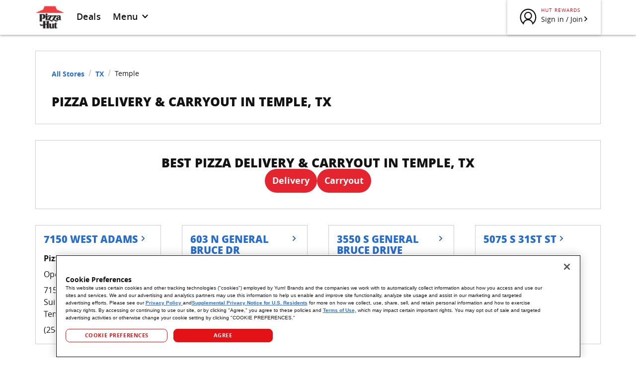

--- FILE ---
content_type: text/html; charset=utf-8
request_url: https://locations.pizzahut.com/tx/temple
body_size: 16983
content:
<!DOCTYPE html><html lang="en"><head><link rel="stylesheet" href="/assets/static/index-OejPr7H6.css"/><title>Pizza Delivery &amp; Carryout in Temple, TX | Pizza Hut</title>
    <meta charset="UTF-8"/>
    <meta name="viewport" content="width=device-width, initial-scale=1, maximum-scale=5"/>
    <meta name="title" content="Pizza Delivery &amp; Carryout in Temple, TX | Pizza Hut"/>
<meta name="google-site-verification" content="CHogHqVjaaHd6feyJXIjWvHEUASLwp9FRwzQdWRh9v0"/>
<meta name="description" content="Looking for Pizza Delivery or Carryout? Browse all Pizza Hut locations in Temple, TX to find hot and fresh pizza, wings, pasta and more! Order online for quick service."/>
<meta property="og:title" content="Pizza Delivery &amp; Carryout in Temple, TX | Pizza Hut"/>
<meta property="og:description" content="Looking for Pizza Delivery or Carryout? Browse all Pizza Hut locations in Temple, TX to find hot and fresh pizza, wings, pasta and more! Order online for quick service."/>
<meta property="og:url" content="https://locations.pizzahut.com/tx/temple"/>
<link rel="canonical" href="https://locations.pizzahut.com/tx/temple"/>
<link id="page-url" itemprop="url" href="https://locations.pizzahut.com/tx/temple"/>
<link rel="shortcut icon" type="image/ico" href="/assets/static/ph-favicon-9kq4GYA5.ico"/>
<meta http-equiv="X-UA-Compatible" content="IE=edge"/>
<link rel="dns-prefetch" href="//www.yext-pixel.com"/>
<link rel="dns-prefetch" href="//a.cdnmktg.com"/>
<link rel="dns-prefetch" href="//a.mktgcdn.com"/>
<link rel="dns-prefetch" href="//dynl.mktgcdn.com"/>
<link rel="dns-prefetch" href="//dynm.mktgcdn.com"/>
<link rel="dns-prefetch" href="//www.google-analytics.com"/>
<meta name="format-detection" content="telephone=no"/>
<meta property="og:type" content="website"/>
<meta property="twitter:card" content="summary"/>
    <!-- OneTrust Cookies Consent Notice start for pizzahut.com -->
    <script src="https://cdn.cookielaw.org/scripttemplates/otSDKStub.js" type="text/javascript" charset="UTF-8" data-domain-script="6ecec4fe-0303-4ad9-a936-c6e9debe1140"></script>
    <script type="text/javascript">
      function OptanonWrapper() { }
    </script>
    <!-- OneTrust Cookies Consent Notice end for pizzahut.com -->
      <!-- Google tag (gtag.js) -->
      <script type="text/plain" class="optanon-category-C0002"> 
        (function() {
          var script = document.createElement('script');
          script.src = "https://www.googletagmanager.com/gtag/js?id=G-GWD4LKLP00";
          script.async = true;
          document.head.appendChild(script);
        })();
        window.dataLayer = window.dataLayer || [];
        function gtag(){dataLayer.push(arguments);}
        gtag('js', new Date());
        gtag('config', 'G-GWD4LKLP00');
      </script>
<!-- Start VWO Async SmartCode -->
<link rel="preconnect" href="https://dev.visualwebsiteoptimizer.com"/>
<script type="text/javascript" id="vwoCode">
window._vwo_code || (function() {
var account_id=1066215,
version=2.1,
settings_tolerance=2000,
hide_element='body',
hide_element_style = 'opacity:0 !important;filter:alpha(opacity=0) !important;background:none !important;transition:none !important;',
/* DO NOT EDIT BELOW THIS LINE */
f=false,w=window,d=document,v=d.querySelector('#vwoCode'),cK='_vwo_'+account_id+'_settings',cc={};try{var c=JSON.parse(localStorage.getItem('_vwo_'+account_id+'_config'));cc=c&&typeof c==='object'?c:{}}catch(e){}var stT=cc.stT==='session'?w.sessionStorage:w.localStorage;code={nonce:v&&v.nonce,use_existing_jquery:function(){return typeof use_existing_jquery!=='undefined'?use_existing_jquery:undefined},library_tolerance:function(){return typeof library_tolerance!=='undefined'?library_tolerance:undefined},settings_tolerance:function(){return cc.sT||settings_tolerance},hide_element_style:function(){return'{'+(cc.hES||hide_element_style)+'}'},hide_element:function(){if(performance.getEntriesByName('first-contentful-paint')[0]){return''}return typeof cc.hE==='string'?cc.hE:hide_element},getVersion:function(){return version},finish:function(e){if(!f){f=true;var t=d.getElementById('_vis_opt_path_hides');if(t)t.parentNode.removeChild(t);if(e)(new Image).src='https://dev.visualwebsiteoptimizer.com/ee.gif?a='+account_id+e}},finished:function(){return f},addScript:function(e){var t=d.createElement('script');t.type='text/javascript';if(e.src){t.src=e.src}else{t.text=e.text}v&&t.setAttribute('nonce',v.nonce);d.getElementsByTagName('head')[0].appendChild(t)},load:function(e,t){var n=this.getSettings(),i=d.createElement('script'),r=this;t=t||{};if(n){i.textContent=n;d.getElementsByTagName('head')[0].appendChild(i);if(!w.VWO||VWO.caE){stT.removeItem(cK);r.load(e)}}else{var o=new XMLHttpRequest;o.open('GET',e,true);o.withCredentials=!t.dSC;o.responseType=t.responseType||'text';o.onload=function(){if(t.onloadCb){return t.onloadCb(o,e)}if(o.status===200||o.status===304){_vwo_code.addScript({text:o.responseText})}else{_vwo_code.finish('&e=loading_failure:'+e)}};o.onerror=function(){if(t.onerrorCb){return t.onerrorCb(e)}_vwo_code.finish('&e=loading_failure:'+e)};o.send()}},getSettings:function(){try{var e=stT.getItem(cK);if(!e){return}e=JSON.parse(e);if(Date.now()>e.e){stT.removeItem(cK);return}return e.s}catch(e){return}},init:function(){if(d.URL.indexOf('__vwo_disable__')>-1)return;var e=this.settings_tolerance();w._vwo_settings_timer=setTimeout(function(){_vwo_code.finish();stT.removeItem(cK)},e);var t;if(this.hide_element()!=='body'){t=d.createElement('style');var n=this.hide_element(),i=n?n+this.hide_element_style():'',r=d.getElementsByTagName('head')[0];t.setAttribute('id','_vis_opt_path_hides');v&&t.setAttribute('nonce',v.nonce);t.setAttribute('type','text/css');if(t.styleSheet)t.styleSheet.cssText=i;else t.appendChild(d.createTextNode(i));r.appendChild(t)}else{t=d.getElementsByTagName('head')[0];var i=d.createElement('div');i.style.cssText='z-index: 2147483647 !important;position: fixed !important;left: 0 !important;top: 0 !important;width: 100% !important;height: 100% !important;background: white !important;display: block !important;';i.setAttribute('id','_vis_opt_path_hides');i.classList.add('_vis_hide_layer');t.parentNode.insertBefore(i,t.nextSibling)}var o=window._vis_opt_url||d.URL,s='https://dev.visualwebsiteoptimizer.com/j.php?a='+account_id+'&u='+encodeURIComponent(o)+'&vn='+version;if(w.location.search.indexOf('_vwo_xhr')!==-1){this.addScript({src:s})}else{this.load(s+'&x=true')}}};w._vwo_code=code;code.init();})();
</script>
<!-- End VWO Async SmartCode -->
    <!-- Microsoft Clarity (OneTrust governed) -->
      <script type="text/plain" class="optanon-category-C0004">
        (function(c,l,a,r,i,t,y){
            c[a]=c[a]||function(){(c[a].q=c[a].q||[]).push(arguments)};
            t=l.createElement(r); t.async=1; t.src="https://www.clarity.ms/tag/"+i;
            y=l.getElementsByTagName(r)[0]; y.parentNode.insertBefore(t,y);
        })(window, document, "clarity", "script", "uniknkhqek");
      </script>
    <!-- End Microsoft Clarity --><script type="module">
        const componentURL = new URL("/assets/client/city.DAIOK9Rp.js", import.meta.url)
        const component = await import(componentURL);

        const renderURL = new URL("/assets/render/_client._sFxVfY_.js", import.meta.url)
        const render = await import(renderURL);

        render.render(
        {
            Page: component.default,
            pageProps: JSON.parse(decodeURIComponent("%7B%22document%22%3A%7B%22__%22%3A%7B%22entityPageSet%22%3A%7B%7D%2C%22name%22%3A%22city%22%7D%2C%22_additionalLayoutComponents%22%3A%5B%22CustomCodeSection%22%5D%2C%22_env%22%3A%7B%22YEXT_PUBLIC_ANALYTICS_API_KEY%22%3A%229b7f94c5439067f7e8ca9576a2e4a11d%22%2C%22YEXT_PUBLIC_DOMAIN%22%3A%22locations.pizzahut.com%22%2C%22YEXT_PUBLIC_MAPS_API_KEY%22%3A%22AIzaSyDpX2iDLs5jMJGOwdaH5Ohk_gvg6wU9O-c%22%2C%22YEXT_PUBLIC_NEARBY_API_KEY%22%3A%2280ab33f209b22dc70109fbdb385f7933%22%7D%2C%22_schema%22%3A%7B%22%40context%22%3A%22https%3A%2F%2Fschema.org%22%2C%22%40type%22%3A%22Thing%22%2C%22name%22%3A%22Temple%22%2C%22url%22%3A%22locations.pizzahut.com%2Ftx%2Ftemple%22%7D%2C%22_site%22%3A%7B%22c_aboutOurFoodLinks%22%3A%5B%7B%22click-throughUrl%22%3A%22https%3A%2F%2Fwww.nutritionix.com%2Fpizza-hut%2Fportal%2F%22%2C%22text%22%3A%22Nutrition%22%7D%2C%7B%22click-throughUrl%22%3A%22https%3A%2F%2Fwww.pizzahut.com%2Fc%2Fcontent%2Fgluten-free-pizza-near-me%22%2C%22text%22%3A%22Gluten-free%22%7D%2C%7B%22click-throughUrl%22%3A%22https%3A%2F%2Flocations.pizzahut.com%2Fpizza-calculator%22%2C%22text%22%3A%22Pizza%20Calculator%22%7D%5D%2C%22c_aboutUsLinks%22%3A%5B%7B%22click-throughUrl%22%3A%22https%3A%2F%2Fblog.pizzahut.com%2Four-story%2F%22%2C%22text%22%3A%22Our%20story%22%7D%2C%7B%22click-throughUrl%22%3A%22https%3A%2F%2Fblog.pizzahut.com%2F%22%2C%22text%22%3A%22Hut%20Life%20blog%22%7D%2C%7B%22click-throughUrl%22%3A%22https%3A%2F%2Fjobs.pizzahut.com%2F%22%2C%22text%22%3A%22Careers%22%7D%2C%7B%22click-throughUrl%22%3A%22https%3A%2F%2Fwww.pizzahut.com%2Finternational%22%2C%22text%22%3A%22International%22%7D%2C%7B%22click-throughUrl%22%3A%22https%3A%2F%2Ffranchise.pizzahut.com%2F%22%2C%22text%22%3A%22Become%20a%20franchisee%22%7D%2C%7B%22click-throughUrl%22%3A%22https%3A%2F%2Fwww.pizzahut.com%2Findex.php%3Fcorporate-contribution-guidelines%3D%23%2Fcorporate-contribution-guidelines%22%2C%22text%22%3A%22Community%20affairs%20support%22%7D%2C%7B%22click-throughUrl%22%3A%22https%3A%2F%2Fwww.pizzahut.com%2Fsupplier-code-of-conduct%22%2C%22text%22%3A%22Supplier%20code%22%7D%2C%7B%22click-throughUrl%22%3A%22https%3A%2F%2Fjobs.pizzahut.com%2Fdiversity%2F%22%2C%22text%22%3A%22Diversity%22%7D%2C%7B%22click-throughUrl%22%3A%22https%3A%2F%2Fwww.pizzahut.com%2Fschool-lunch%22%2C%22text%22%3A%22School%20lunch%22%7D%2C%7B%22click-throughUrl%22%3A%22https%3A%2F%2Fwww.bookitprogram.com%2F%22%2C%22text%22%3A%22BOOK%20It!%20program%22%7D%2C%7B%22click-throughUrl%22%3A%22https%3A%2F%2Fpizzahut.responsibledisclosure.com%2F%22%2C%22text%22%3A%22Responsible%20Disclosure%22%7D%5D%2C%22c_carryoutCTAPages%22%3A%7B%22label%22%3A%22Carryout%22%2C%22link%22%3A%22https%3A%2F%2Fwww.pizzahut.com%2F%3Flocal%3Dcarryout%22%2C%22linkType%22%3A%22URL%22%7D%2C%22c_customerServiceLinks%22%3A%5B%7B%22click-throughUrl%22%3A%22https%3A%2F%2Fwww.pizzahut.com%2Fcontact-us%22%2C%22text%22%3A%22Contact%20us%22%7D%2C%7B%22click-throughUrl%22%3A%22https%3A%2F%2Flocations.pizzahut.com%2F%22%2C%22text%22%3A%22Restaurants%20by%20state%22%7D%2C%7B%22click-throughUrl%22%3A%22https%3A%2F%2Fwww.pizzahut.com%2Flink.php%3Ffaq-help%22%2C%22text%22%3A%22FAQs%22%7D%2C%7B%22click-throughUrl%22%3A%22https%3A%2F%2Fwww.pizzahut.com%2Fgift-cards%22%2C%22text%22%3A%22Gift%20cards%22%7D%2C%7B%22click-throughUrl%22%3A%22https%3A%2F%2Fwww.pizzahut.com%2Fc%2Fcontent%2Fsitemap%22%2C%22text%22%3A%22Sitemap%22%7D%5D%2C%22c_deliveryCTAPages%22%3A%7B%22label%22%3A%22Delivery%22%2C%22link%22%3A%22https%3A%2F%2Fwww.pizzahut.com%2F%3Flocal%3Ddelivery%22%2C%22linkType%22%3A%22URL%22%7D%2C%22c_footerMenuLinks%22%3A%5B%7B%22click-throughUrl%22%3A%22https%3A%2F%2Fwww.pizzahut.com%2Fmenu%2Fpizza%22%2C%22text%22%3A%22Pizza%22%7D%2C%7B%22click-throughUrl%22%3A%22https%3A%2F%2Fwww.pizzahut.com%2Fmenu%2Fmelts%22%2C%22text%22%3A%22Melts%22%7D%2C%7B%22click-throughUrl%22%3A%22https%3A%2F%2Fwww.pizzahut.com%2Fmenu%2Fwings%22%2C%22text%22%3A%22Wings%22%7D%2C%7B%22click-throughUrl%22%3A%22https%3A%2F%2Fwww.pizzahut.com%2Fmenu%2Fpartyofone%22%2C%22text%22%3A%22Party%20of%20One%22%7D%2C%7B%22click-throughUrl%22%3A%22https%3A%2F%2Fwww.pizzahut.com%2Fmenu%2Fsides%22%2C%22text%22%3A%22Sides%22%7D%2C%7B%22click-throughUrl%22%3A%22https%3A%2F%2Fwww.pizzahut.com%2Fmenu%2Fpasta%22%2C%22text%22%3A%22Pasta%22%7D%2C%7B%22click-throughUrl%22%3A%22https%3A%2F%2Fwww.pizzahut.com%2Fmenu%2Fdesserts%22%2C%22text%22%3A%22Desserts%22%7D%2C%7B%22click-throughUrl%22%3A%22https%3A%2F%2Fwww.pizzahut.com%2Fmenu%2Fdrinks%22%2C%22text%22%3A%22Drinks%22%7D%2C%7B%22click-throughUrl%22%3A%22https%3A%2F%2Fwww.pizzahut.com%2Fmenu%2Fdips%22%2C%22text%22%3A%22Dips%22%7D%2C%7B%22click-throughUrl%22%3A%22https%3A%2F%2Fwww.pizzahut.com%2Fdeals%22%2C%22text%22%3A%22Deals%22%7D%2C%7B%22click-throughUrl%22%3A%22https%3A%2F%2Fwww.pizzahut.com%2Fmenu%22%2C%22text%22%3A%22Full%20Menu%22%7D%5D%2C%22c_headerDeals%22%3A%7B%22label%22%3A%22Deals%22%2C%22link%22%3A%22https%3A%2F%2Fpizzahut.com%2Fdeals%22%2C%22linkType%22%3A%22URL%22%7D%2C%22c_headerMenuLinks%22%3A%5B%7B%22click-throughUrl%22%3A%22https%3A%2F%2Fwww.pizzahut.com%2Fmenu%2Fpizza%22%2C%22text%22%3A%22Pizza%22%7D%2C%7B%22click-throughUrl%22%3A%22https%3A%2F%2Fwww.pizzahut.com%2Fmenu%2Fwings%22%2C%22text%22%3A%22Wings%22%7D%2C%7B%22click-throughUrl%22%3A%22https%3A%2F%2Fwww.pizzahut.com%2Fmenu%2Fsides%22%2C%22text%22%3A%22Sides%22%7D%2C%7B%22click-throughUrl%22%3A%22https%3A%2F%2Fwww.pizzahut.com%2Fmenu%2Fpasta%22%2C%22text%22%3A%22Pasta%22%7D%2C%7B%22click-throughUrl%22%3A%22https%3A%2F%2Fwww.pizzahut.com%2Fmenu%2Fdesserts%22%2C%22text%22%3A%22Desserts%22%7D%2C%7B%22click-throughUrl%22%3A%22https%3A%2F%2Fwww.pizzahut.com%2Fmenu%2Fdrinks%22%2C%22text%22%3A%22Drinks%22%7D%5D%2C%22c_legalLinks%22%3A%5B%7B%22click-throughUrl%22%3A%22https%3A%2F%2Fprivacy.pizzahut.com%2Fpolicies%22%2C%22text%22%3A%22Privacy%20Center%22%7D%2C%7B%22click-throughUrl%22%3A%22https%3A%2F%2Fwww.pizzahut.com%2Findex.php%23%2Fterms-of-use%22%2C%22text%22%3A%22Terms%20of%20use%22%7D%2C%7B%22click-throughUrl%22%3A%22https%3A%2F%2Fprivacyportal-cdn.onetrust.com%2Fdsarwebform%2F94ba57b5-e5fc-4459-a91d-28bc381b6185%2F81663a73-d259-49fc-a037-d53c19644d74.html%22%2C%22text%22%3A%22Do%20not%20sell%20my%20information%22%7D%2C%7B%22click-throughUrl%22%3A%22https%3A%2F%2Fpizzahut.com%2Faccessibility%22%2C%22text%22%3A%22Accessibility%20Statement%22%7D%5D%2C%22c_myAccountLinks%22%3A%5B%7B%22click-throughUrl%22%3A%22https%3A%2F%2Fwww.pizzahut.com%2Faccount%2Fcreate-account%22%2C%22text%22%3A%22Create%20an%20account%22%7D%2C%7B%22click-throughUrl%22%3A%22https%3A%2F%2Fwww.pizzahut.com%2Faccount%2Fcreate-account%3Fauth%3D1%26afterAuth%3Drewards%22%2C%22text%22%3A%22Sign%20In%22%7D%5D%2C%22c_signInLink%22%3A%7B%22click-throughUrl%22%3A%22https%3A%2F%2Fwww.pizzahut.com%2Faccount%2Fcreate-account%3Fauth%3D1%26afterAuth%3Drewards%22%2C%22text%22%3A%22Sign%20in%20%2F%20Join%22%7D%2C%22id%22%3A%22pages-site-entity%22%2C%22meta%22%3A%7B%22entityType%22%3A%7B%22id%22%3A%22ce_site%22%2C%22uid%22%3A144292%7D%2C%22locale%22%3A%22en%22%7D%2C%22uid%22%3A1056253325%7D%2C%22_yext%22%3A%7B%22contentDeliveryAPIDomain%22%3A%22https%3A%2F%2Fcdn.yextapis.com%22%2C%22managementAPIDomain%22%3A%22https%3A%2F%2Fapi.yext.com%22%2C%22platformDomain%22%3A%22https%3A%2F%2Fwww.yext.com%22%7D%2C%22businessId%22%3A1906947%2C%22c_addressRegionAbbreviation%22%3A%22TX%22%2C%22c_addressRegionDisplayName%22%3A%22Texas%22%2C%22c_cityIntentPageLink%22%3A%5B%7B%22name%22%3A%22Wings%22%2C%22slug%22%3A%22tx%2Ftemple%2Fwings%22%7D%2C%7B%22name%22%3A%22Pizza%20Delivery%22%2C%22slug%22%3A%22tx%2Ftemple%2Fpizza-delivery%22%7D%2C%7B%22name%22%3A%22Takeout%22%2C%22slug%22%3A%22tx%2Ftemple%2Ftakeout%22%7D%2C%7B%22name%22%3A%22Lunch%20Specials%22%2C%22slug%22%3A%22tx%2Ftemple%2Flunch-specials%22%7D%2C%7B%22name%22%3A%22Pizza%20Deals%22%2C%22slug%22%3A%22tx%2Ftemple%2Fpizza-deals%22%7D%2C%7B%22name%22%3A%22Pizzeria%22%2C%22slug%22%3A%22tx%2Ftemple%2Fpizzeria%22%7D%5D%2C%22c_mainCTA1%22%3A%7B%22label%22%3A%22Delivery%22%2C%22link%22%3A%22https%3A%2F%2Fwww.pizzahut.com%2F%3Flocal%3Ddelivery%22%2C%22linkType%22%3A%22URL%22%7D%2C%22c_mainCTA2%22%3A%7B%22label%22%3A%22Carryout%22%2C%22link%22%3A%22https%3A%2F%2Fwww.pizzahut.com%2F%3Flocal%3Dcarryout%22%2C%22linkType%22%3A%22URL%22%7D%2C%22c_markdownDescription%22%3A%7B%22markdown%22%3A%22There%20are%20many%20great%C2%A0%5Brestaurants%5D(https%3A%2F%2Fwww.pizzahut.com%2Fc%2Fcontent%2Frestaurants-open-near-me)%C2%A0in%20TX%20but%20when%20it%20comes%20to%20pizza%20delivery%2C%20No%20One%20OutPizzas%20the%20Hut%C2%AE!%20Our%20pizza%20delivery%20arrives%20fast%2C%20hot%2C%20and%20melted%20to%20perfection.%20Pizza%20Hut%20has%20always%20pushed%20the%20boundaries.%20We%20were%20the%20first%20ever%20online%C2%A0%5Bfood%5D(https%3A%2F%2Fwww.pizzahut.com%2Fc%2Fcontent%2Ffood-near-me)%C2%A0order%20service%2C%20we%20created%C2%A0%5BOriginal%20Stuffed%20Crust%C2%AE%5D(https%3A%2F%2Fwww.pizzahut.com%2Fc%2Fcontent%2Fstuffed-crust-pizza)%C2%A0pizza%20and%20we%20even%20sent%20a%20pizza%20to%20space.%20It's%20no%20surprise%20that%20we'd%20be%20among%20the%20best%20pizza%20delivery%20restaurants%20in%20Temple%2C%20TX%20.%20To%20see%20if%20we%20deliver%20in%20your%20area%2C%20simply%20start%20your%20order%20online%2C%20select%20%5C%22delivery%5C%22%20and%20enjoy%20a%20freshly%20baked%20pie%20straight%20to%20your%20door.%20And%20if%20delivery%20isn%E2%80%99t%20an%20option%20in%20your%20area%2C%20there%20is%20always%20takeout%20or%20dine-in.%20Looking%20for%20more%20reasons%20to%20order%20from%20Pizza%20Hut%3F%20With%20Hut%20Rewards%C2%AE%20you%20earn%20points%20towards%20free%20pizza%20with%20every%20delivery%20or%20takeout%20order.%20Now%20that%20is%20a%20dream%20come%20true.%20Order%C2%A0%5Bfood%20delivery%5D(https%3A%2F%2Fwww.pizzahut.com%2Fc%2Fcontent%2Ffood-delivery-near-me)%C2%A0or%C2%A0%5Btake%20out%5D(https%3A%2F%2Fwww.pizzahut.com%2Fc%2Fcontent%2Ftake-out-near-me)%C2%A0from%20your%20local%20Temple%2C%20TX%20restaurant%20and%20get%20ready%20because%20it's%20Comin'%20In%20Hot%C2%AE!%22%7D%2C%22c_markdownDescription2%22%3A%7B%22markdown%22%3A%22Our%20Temple%20menu%E2%80%99s%20got%20all%20your%20Pizza%20Hut%20favorites%2C%20including%20original%20recipes%20like%C2%A0%5BMeat%20Lover%E2%80%99s%C2%AE%5D(https%3A%2F%2Fwww.pizzahut.com%2Fc%2Fcontent%2Fmeat-lovers-pizza)%E2%80%94loaded%20with%20Pepperoni%2C%20Ham%2C%20Pork%2C%20Beef%2C%20Italian%20Sausage%2C%20and%20Bacon.%20If%20veggies%20are%20your%20thing%2C%20Veggie%20Lover's%C2%AE%20delivers%20with%20Mushrooms%2C%20Olives%2C%20Onions%2C%20Green%20Peppers%2C%20and%20Roma%20Tomatoes.%20And%20don%E2%80%99t%20forget%20about%20the%20classics.%20Sink%20your%20teeth%20into%20a%20Cheese%20Pizza%20or%20top%20it%20high%20with%C2%A0%5BPepperoni%5D(https%3A%2F%2Fwww.pizzahut.com%2Fc%2Fcontent%2Fpepperoni-pizza)%C2%A0or%C2%A0%5BBuffalo%20Chicken%5D(https%3A%2F%2Fwww.pizzahut.com%2Fc%2Fcontent%2Fbuffalo-chicken-pizza).%20Plus%2C%20we%E2%80%99re%20also%20serving%20up%20wings%2C%20pasta%2C%20sides%2C%20desserts%20and%20drinks%20that%E2%80%99ll%20turn%20any%20pizza%20night%20into%20a%20full-on%20feast.%20Just%20choose%20your%20closest%20Temple%20Pizza%20Hut%20restaurant%2C%20add%20your%20order%20to%20the%20cart%2C%20and%20track%20it%20all%20the%20way%20to%20your%20door.%22%7D%2C%22c_markdownDescription3%22%3A%7B%22markdown%22%3A%22At%20Pizza%20Hut%2C%20we%20take%20pride%20in%20serving%20Temple%20delicious%20pizza%20at%20prices%20that%20don%E2%80%99t%20break%20the%20bank.%20Check%20our%C2%A0%5BDeals%5D(https%3A%2F%2Fwww.pizzahut.com%2Fdeals)%C2%A0page%20regularly%20for%C2%A0%5Bcoupons%5D(https%3A%2F%2Fwww.pizzahut.com%2Fc%2Fcontent%2Fcoupons)%C2%A0and%20limited%20time%20offers%20that%20are%20available%20for%20delivery%2C%20carryout%2C%20or%20pickup%20through%20The%20Hut%20Lane%E2%84%A2%C2%A0%5Bdrive-thru%5D(https%3A%2F%2Fwww.pizzahut.com%2Fc%2Fcontent%2Fdrive-thru-near-me)%C2%A0(at%20participating%20Pizza%20Hut%20locations).%20Whether%20you%E2%80%99re%20ordering%20for%20a%20family%20dinner%2C%20a%20gameday%2C%20or%20a%20movie%20night%2C%20there's%20bound%20to%20be%20a%20deal%20for%20you.%22%7D%2C%22c_metaDescription%22%3A%22Looking%20for%20Pizza%20Delivery%20or%20Carryout%3F%20Browse%20all%20Pizza%20Hut%20locations%20in%20Temple%2C%20TX%20to%20find%20hot%20and%20fresh%20pizza%2C%20wings%2C%20pasta%20and%20more!%20Order%20online%20for%20quick%20service.%22%2C%22c_metaTitle%22%3A%22Pizza%20Delivery%20%26%20Carryout%20in%20Temple%2C%20TX%20%7C%20Pizza%20Hut%22%2C%22c_pageH1%22%3A%22PIZZA%20DELIVERY%20%26%20CARRYOUT%20IN%20Temple%2C%20TX%22%2C%22c_pageH2%22%3A%22BEST%20PIZZA%20DELIVERY%20%26%20CARRYOUT%20IN%20Temple%2C%20TX%22%2C%22c_pageH2Line2%22%3A%22BEST%20PIZZA%20DELIVERY%20%26%20CARRYOUT%20IN%20Temple%2C%20TX%22%2C%22c_pageH2Line3%22%3A%22Temple%20PIZZA%20DELIVERY%20MENU%22%2C%22c_pageH2Line4%22%3A%22Temple%20DESERVES%20THE%20BEST%20DEALS%22%2C%22dm_directoryChildren%22%3A%5B%7B%22address%22%3A%7B%22city%22%3A%22Temple%22%2C%22countryCode%22%3A%22US%22%2C%22line1%22%3A%227150%20West%20Adams%22%2C%22line2%22%3A%22Suite%20C%22%2C%22postalCode%22%3A%2276504%22%2C%22region%22%3A%22TX%22%2C%22sublocality%22%3A%22Bell%22%7D%2C%22hours%22%3A%7B%22friday%22%3A%7B%22openIntervals%22%3A%5B%7B%22end%22%3A%2200%3A00%22%2C%22start%22%3A%2210%3A00%22%7D%5D%7D%2C%22monday%22%3A%7B%22openIntervals%22%3A%5B%7B%22end%22%3A%2223%3A00%22%2C%22start%22%3A%2210%3A00%22%7D%5D%7D%2C%22saturday%22%3A%7B%22openIntervals%22%3A%5B%7B%22end%22%3A%2200%3A00%22%2C%22start%22%3A%2210%3A00%22%7D%5D%7D%2C%22sunday%22%3A%7B%22openIntervals%22%3A%5B%7B%22end%22%3A%2223%3A00%22%2C%22start%22%3A%2210%3A00%22%7D%5D%7D%2C%22thursday%22%3A%7B%22openIntervals%22%3A%5B%7B%22end%22%3A%2223%3A00%22%2C%22start%22%3A%2210%3A00%22%7D%5D%7D%2C%22tuesday%22%3A%7B%22openIntervals%22%3A%5B%7B%22end%22%3A%2223%3A00%22%2C%22start%22%3A%2210%3A00%22%7D%5D%7D%2C%22wednesday%22%3A%7B%22openIntervals%22%3A%5B%7B%22end%22%3A%2223%3A00%22%2C%22start%22%3A%2210%3A00%22%7D%5D%7D%7D%2C%22mainPhone%22%3A%22%2B12542950570%22%2C%22name%22%3A%22Pizza%20Hut%22%2C%22slug%22%3A%22tx%2Ftemple%2F7150-west-adams%22%2C%22timezone%22%3A%22America%2FChicago%22%7D%2C%7B%22address%22%3A%7B%22city%22%3A%22Temple%22%2C%22countryCode%22%3A%22US%22%2C%22line1%22%3A%22603%20N%20General%20Bruce%20Dr%22%2C%22postalCode%22%3A%2276504%22%2C%22region%22%3A%22TX%22%2C%22sublocality%22%3A%22Bell%22%7D%2C%22hours%22%3A%7B%22friday%22%3A%7B%22openIntervals%22%3A%5B%7B%22end%22%3A%2200%3A00%22%2C%22start%22%3A%2210%3A00%22%7D%5D%7D%2C%22monday%22%3A%7B%22openIntervals%22%3A%5B%7B%22end%22%3A%2223%3A00%22%2C%22start%22%3A%2210%3A00%22%7D%5D%7D%2C%22saturday%22%3A%7B%22openIntervals%22%3A%5B%7B%22end%22%3A%2200%3A00%22%2C%22start%22%3A%2210%3A00%22%7D%5D%7D%2C%22sunday%22%3A%7B%22openIntervals%22%3A%5B%7B%22end%22%3A%2223%3A00%22%2C%22start%22%3A%2210%3A00%22%7D%5D%7D%2C%22thursday%22%3A%7B%22openIntervals%22%3A%5B%7B%22end%22%3A%2223%3A00%22%2C%22start%22%3A%2210%3A00%22%7D%5D%7D%2C%22tuesday%22%3A%7B%22openIntervals%22%3A%5B%7B%22end%22%3A%2223%3A00%22%2C%22start%22%3A%2210%3A00%22%7D%5D%7D%2C%22wednesday%22%3A%7B%22openIntervals%22%3A%5B%7B%22end%22%3A%2223%3A00%22%2C%22start%22%3A%2210%3A00%22%7D%5D%7D%7D%2C%22mainPhone%22%3A%22%2B12547422222%22%2C%22name%22%3A%22Pizza%20Hut%22%2C%22slug%22%3A%22tx%2Ftemple%2F603-n-general-bruce-dr%22%2C%22timezone%22%3A%22America%2FChicago%22%7D%2C%7B%22address%22%3A%7B%22city%22%3A%22Temple%22%2C%22countryCode%22%3A%22US%22%2C%22line1%22%3A%223550%20S.%20General%20Bruce%20Drive%22%2C%22postalCode%22%3A%2276504%22%2C%22region%22%3A%22TX%22%2C%22sublocality%22%3A%22Bell%22%7D%2C%22name%22%3A%22Pizza%20Hut%20Express%22%2C%22slug%22%3A%22tx%2Ftemple%2F3550-s.-general-bruce-drive%22%2C%22timezone%22%3A%22America%2FChicago%22%7D%2C%7B%22address%22%3A%7B%22city%22%3A%22Temple%22%2C%22countryCode%22%3A%22US%22%2C%22line1%22%3A%225075%20S%2031st%20St%22%2C%22postalCode%22%3A%2276502%22%2C%22region%22%3A%22TX%22%2C%22sublocality%22%3A%22Bell%22%7D%2C%22hours%22%3A%7B%22friday%22%3A%7B%22openIntervals%22%3A%5B%7B%22end%22%3A%2200%3A00%22%2C%22start%22%3A%2210%3A00%22%7D%5D%7D%2C%22monday%22%3A%7B%22openIntervals%22%3A%5B%7B%22end%22%3A%2223%3A00%22%2C%22start%22%3A%2210%3A00%22%7D%5D%7D%2C%22saturday%22%3A%7B%22openIntervals%22%3A%5B%7B%22end%22%3A%2200%3A00%22%2C%22start%22%3A%2210%3A00%22%7D%5D%7D%2C%22sunday%22%3A%7B%22openIntervals%22%3A%5B%7B%22end%22%3A%2223%3A00%22%2C%22start%22%3A%2210%3A00%22%7D%5D%7D%2C%22thursday%22%3A%7B%22openIntervals%22%3A%5B%7B%22end%22%3A%2223%3A00%22%2C%22start%22%3A%2210%3A00%22%7D%5D%7D%2C%22tuesday%22%3A%7B%22openIntervals%22%3A%5B%7B%22end%22%3A%2223%3A00%22%2C%22start%22%3A%2210%3A00%22%7D%5D%7D%2C%22wednesday%22%3A%7B%22openIntervals%22%3A%5B%7B%22end%22%3A%2223%3A00%22%2C%22start%22%3A%2210%3A00%22%7D%5D%7D%7D%2C%22mainPhone%22%3A%22%2B12546777500%22%2C%22name%22%3A%22Pizza%20Hut%22%2C%22slug%22%3A%22tx%2Ftemple%2F5075-s-31st-st%22%2C%22timezone%22%3A%22America%2FChicago%22%7D%5D%2C%22dm_directoryParents_us_directory%22%3A%5B%7B%22meta%22%3A%7B%22entityType%22%3A%7B%22id%22%3A%22ce_root%22%2C%22uid%22%3A144279%7D%2C%22locale%22%3A%22en%22%7D%2C%22name%22%3A%22US%20Directory%22%2C%22slug%22%3A%22%2F%22%7D%2C%7B%22c_addressRegionDisplayName%22%3A%22Texas%22%2C%22meta%22%3A%7B%22entityType%22%3A%7B%22id%22%3A%22ce_state%22%2C%22uid%22%3A144280%7D%2C%22locale%22%3A%22en%22%7D%2C%22name%22%3A%22TX%22%2C%22slug%22%3A%22tx%22%7D%2C%7B%22name%22%3A%22Temple%22%2C%22slug%22%3A%22%22%7D%5D%2C%22id%22%3A%22us-directory_tx_temple%22%2C%22locale%22%3A%22en%22%2C%22meta%22%3A%7B%22entityType%22%3A%7B%22id%22%3A%22ce_city%22%2C%22uid%22%3A144281%7D%2C%22locale%22%3A%22en%22%7D%2C%22name%22%3A%22Temple%22%2C%22siteDomain%22%3A%22locations.pizzahut.com%22%2C%22siteId%22%3A147656%2C%22siteInternalHostName%22%3A%22locations.pizzahut.com%22%2C%22slug%22%3A%22tx%2Ftemple%22%2C%22uid%22%3A1055649878%2C%22dm_directoryParents%22%3A%5B%7B%22meta%22%3A%7B%22entityType%22%3A%7B%22id%22%3A%22ce_root%22%2C%22uid%22%3A144279%7D%2C%22locale%22%3A%22en%22%7D%2C%22name%22%3A%22US%20Directory%22%2C%22slug%22%3A%22%2F%22%7D%2C%7B%22c_addressRegionDisplayName%22%3A%22Texas%22%2C%22meta%22%3A%7B%22entityType%22%3A%7B%22id%22%3A%22ce_state%22%2C%22uid%22%3A144280%7D%2C%22locale%22%3A%22en%22%7D%2C%22name%22%3A%22TX%22%2C%22slug%22%3A%22tx%22%7D%2C%7B%22name%22%3A%22Temple%22%2C%22slug%22%3A%22%22%7D%5D%7D%2C%22__meta%22%3A%7B%22mode%22%3A%22production%22%7D%2C%22path%22%3A%22tx%2Ftemple%22%2C%22relativePrefixToRoot%22%3A%22..%2F%22%7D")),
        }
        );
    </script><script>var IS_PRODUCTION = true;var PRODUCTION_DOMAINS = JSON.parse("{\"primary\":\"locations.pizzahut.com\",\"aliases\":[]}");</script></head>
      <body>
        <div id="reactele"><div class="min-h-screen"><header class="Header"><div class="Container relative"><div class="flex h-[50px] md:h-[70px] justify-between"><div class="flex items-center pl-4 md:pl-0"><a href="https://pizzahut.com" class="Link flex items-center"><img class="block w-[42px] md:w-[59px] h-[34px] md:h-[47.33px] hover:opacity-80" src="/assets/static/logo-aiG12Vj0.svg" alt="Pizza Hut Logo" id="brand-logo"/></a><div class="text-[12px] md:text-[18px] tracking-[0.4px] font-medium ml-3 md:ml-6 h-fit inline-flex items-center border-b-4 rounded-none border-transparent hover:border-brand-primary"><a href="https://pizzahut.com/deals" class="Link">Deals</a></div><button class="text-[12px] md:text-[18px] tracking-[0.4px] font-medium h-fit ml-3 md:ml-6 inline-flex items-center border-b-4 rounded-none border-transparent hover:border-brand-primary focus:outline-none" aria-expanded="false" aria-controls="header-menu"><span>Menu</span><div class="pl-1 pt-0.5 w-4 md:w-6 h-4 md:h-6"><svg xmlns="http://www.w3.org/2000/svg" viewBox="0 0 20 20"><path d="M15.3 6.757l.072.077a1 1 0 0 1 0 1.359l-4.638 5.013a1 1 0 0 1-1.468 0L4.628 8.193a1 1 0 0 1 0-1.359l.072-.077a.954.954 0 0 1 1.4 0l3.9 4.216 3.9-4.216a.954.954 0 0 1 1.4 0z"></path></svg></div></button><div id="header-menu" class="HeaderMenu flex-col absolute top-[50px] md:top-[70px] left-0 md:left-[168px] z-20 w-[80%] md:w-[230px] h-screen md:h-auto bg-white hidden"><a href="https://www.pizzahut.com/menu/pizza" target="_blank" class="Link inline-flex items-center px-4 py-3 bg-white border-l-4 border-transparent hover:border-brand-primary hover:bg-background-gray"><div class="flex justify-between w-full"><div class="text-text-gray">Pizza</div><div class="pt-1"><svg xmlns="http://www.w3.org/2000/svg" width="12" height="12" viewBox="0 0 24 24"><path xmlns="http://www.w3.org/2000/svg" d="M5.88 4.12L13.76 12l-7.88 7.88L8 22l10-10L8 2z"></path></svg></div></div></a><a href="https://www.pizzahut.com/menu/wings" target="_blank" class="Link inline-flex items-center px-4 py-3 bg-white border-l-4 border-transparent hover:border-brand-primary hover:bg-background-gray"><div class="flex justify-between w-full"><div class="text-text-gray">Wings</div><div class="pt-1"><svg xmlns="http://www.w3.org/2000/svg" width="12" height="12" viewBox="0 0 24 24"><path xmlns="http://www.w3.org/2000/svg" d="M5.88 4.12L13.76 12l-7.88 7.88L8 22l10-10L8 2z"></path></svg></div></div></a><a href="https://www.pizzahut.com/menu/sides" target="_blank" class="Link inline-flex items-center px-4 py-3 bg-white border-l-4 border-transparent hover:border-brand-primary hover:bg-background-gray"><div class="flex justify-between w-full"><div class="text-text-gray">Sides</div><div class="pt-1"><svg xmlns="http://www.w3.org/2000/svg" width="12" height="12" viewBox="0 0 24 24"><path xmlns="http://www.w3.org/2000/svg" d="M5.88 4.12L13.76 12l-7.88 7.88L8 22l10-10L8 2z"></path></svg></div></div></a><a href="https://www.pizzahut.com/menu/pasta" target="_blank" class="Link inline-flex items-center px-4 py-3 bg-white border-l-4 border-transparent hover:border-brand-primary hover:bg-background-gray"><div class="flex justify-between w-full"><div class="text-text-gray">Pasta</div><div class="pt-1"><svg xmlns="http://www.w3.org/2000/svg" width="12" height="12" viewBox="0 0 24 24"><path xmlns="http://www.w3.org/2000/svg" d="M5.88 4.12L13.76 12l-7.88 7.88L8 22l10-10L8 2z"></path></svg></div></div></a><a href="https://www.pizzahut.com/menu/desserts" target="_blank" class="Link inline-flex items-center px-4 py-3 bg-white border-l-4 border-transparent hover:border-brand-primary hover:bg-background-gray"><div class="flex justify-between w-full"><div class="text-text-gray">Desserts</div><div class="pt-1"><svg xmlns="http://www.w3.org/2000/svg" width="12" height="12" viewBox="0 0 24 24"><path xmlns="http://www.w3.org/2000/svg" d="M5.88 4.12L13.76 12l-7.88 7.88L8 22l10-10L8 2z"></path></svg></div></div></a><a href="https://www.pizzahut.com/menu/drinks" target="_blank" class="Link inline-flex items-center px-4 py-3 bg-white border-l-4 border-transparent hover:border-brand-primary hover:bg-background-gray"><div class="flex justify-between w-full"><div class="text-text-gray">Drinks</div><div class="pt-1"><svg xmlns="http://www.w3.org/2000/svg" width="12" height="12" viewBox="0 0 24 24"><path xmlns="http://www.w3.org/2000/svg" d="M5.88 4.12L13.76 12l-7.88 7.88L8 22l10-10L8 2z"></path></svg></div></div></a></div></div><div class="LoginLink flex items-center px-4 md:px-6"><div class="flex items-center md:w-9 w-4 md:h-9 h-4"><svg xmlns="http://www.w3.org/2000/svg" width="36" height="36" viewBox="0 0 29 30" fill="none"><path fill-rule="evenodd" clip-rule="evenodd" d="M6.15987 26.339C2.87286 23.7051 0.75 19.535 0.75 14.8412C0.75 6.87549 6.86411 0.417969 14.4062 0.417969C21.9484 0.417969 28.0625 6.87549 28.0625 14.8412C28.0625 19.535 25.9396 23.7051 22.6526 26.339C22.6963 26.0925 22.7188 25.8414 22.7188 25.5865C22.7188 25.048 22.6184 24.5262 22.4302 24.0301C24.7738 21.7462 26.2417 18.4748 26.2417 14.8412C26.2417 7.93759 20.9428 2.34107 14.4062 2.34107C7.86973 2.34107 2.57083 7.93759 2.57083 14.8412C2.57083 18.4748 4.03868 21.7462 6.38225 24.0301C6.19413 24.5262 6.09375 25.048 6.09375 25.5865C6.09375 25.8414 6.11624 26.0925 6.15987 26.339Z" fill="#131313"></path><mask id="mask0_1004_6" maskUnits="userSpaceOnUse" x="0" y="0" width="29" height="27"><path fill-rule="evenodd" clip-rule="evenodd" d="M6.15987 26.339C2.87286 23.7051 0.75 19.535 0.75 14.8412C0.75 6.87549 6.86411 0.417969 14.4062 0.417969C21.9484 0.417969 28.0625 6.87549 28.0625 14.8412C28.0625 19.535 25.9396 23.7051 22.6526 26.339C22.6963 26.0925 22.7188 25.8414 22.7188 25.5865C22.7188 25.048 22.6184 24.5262 22.4302 24.0301C24.7738 21.7462 26.2417 18.4748 26.2417 14.8412C26.2417 7.93759 20.9428 2.34107 14.4062 2.34107C7.86973 2.34107 2.57083 7.93759 2.57083 14.8412C2.57083 18.4748 4.03868 21.7462 6.38225 24.0301C6.19413 24.5262 6.09375 25.048 6.09375 25.5865C6.09375 25.8414 6.11624 26.0925 6.15987 26.339Z" fill="white"></path></mask><g mask="url(#mask0_1004_6)"></g><path fill-rule="evenodd" clip-rule="evenodd" d="M7.875 12.2188C7.875 15.8259 10.7991 18.75 14.4062 18.75C18.0134 18.75 20.9375 15.8259 20.9375 12.2188C20.9375 8.61164 18.0134 5.6875 14.4062 5.6875C10.7991 5.6875 7.875 8.61164 7.875 12.2188ZM19.1562 12.2188C19.1562 14.8421 17.0296 16.9688 14.4062 16.9688C11.7829 16.9688 9.65625 14.8421 9.65625 12.2188C9.65625 9.5954 11.7829 7.46875 14.4062 7.46875C17.0296 7.46875 19.1562 9.5954 19.1562 12.2188Z" fill="#131313"></path><mask id="mask1_1004_6" maskUnits="userSpaceOnUse" x="0" y="0" width="29" height="30"><path d="M14.4062 29.2645C6.86411 29.2645 0.75 22.807 0.75 14.8412C0.75 6.87549 6.86411 0.417969 14.4062 0.417969C21.9484 0.417969 28.0625 6.87549 28.0625 14.8412C28.0625 22.807 21.9484 29.2645 14.4062 29.2645Z" fill="white"></path></mask><g mask="url(#mask1_1004_6)"><path fill-rule="evenodd" clip-rule="evenodd" d="M5.30209 26.9438C5.30209 31.8626 9.28956 35.8501 14.2083 35.8501C19.1271 35.8501 23.1146 31.8626 23.1146 26.9438C23.1146 22.0251 19.1271 18.0376 14.2083 18.0376C9.28956 18.0376 5.30209 22.0251 5.30209 26.9438ZM21.4125 27.0626C21.4125 30.9976 18.2225 34.1876 14.2875 34.1876C10.3525 34.1876 7.16251 30.9976 7.16251 27.0626C7.16251 23.1276 10.3525 19.9376 14.2875 19.9376C18.2225 19.9376 21.4125 23.1276 21.4125 27.0626Z" fill="#131313"></path></g></svg></div><div class="pl-2"><div class="text-brand-secondary uppercase text-[10px] tracking-[.0625rem] md:block hidden">Hut Rewards</div><a href="https://www.pizzahut.com/account/create-account?auth=1&amp;afterAuth=rewards" class="Link flex"><div class="md:text-[14px] text-[12px] md:pb-1 pb-0 border-b-4 rounded-none border-transparent hover:border-brand-primary">Sign in / Join</div><div class="pt-[3px] md:pt-1"><svg xmlns="http://www.w3.org/2000/svg" width="12" height="12" viewBox="0 0 24 24"><path d="M5.88 4.12L13.76 12l-7.88 7.88L8 22l10-10L8 2z"></path></svg></div></a></div></div></div></div></header><div class="Container font-openSans px-4"><div class="flex flex-col border border-border-gray pt-4 pb-8 mt-8 md:px-8 px-4"><nav class="lg:block hidden pt-8 pb-4 lg:pb-[16.54px] lg:pt-[16.54px]" aria-label="Breadcrumb"><nav class="Breadcrumbs" aria-label="Breadcrumb"><ol class="flex flex-wrap" itemscope="" itemtype="https://schema.org/BreadcrumbList"><li class="Breadcrumbs-item flex items-end" itemprop="itemListElement" itemscope="" itemtype="https://schema.org/ListItem"><a href="../" itemprop="item" class="Link"><span class="text-[14px] md:leading-[22.08px] leading-9 font-semibold text-brand-blue hover:underline hover:cursor-pointer hover:text-brand-secondary whitespace-nowrap overflow-hidden" itemprop="name">All Stores</span><meta itemprop="position" content="1"/></a><span class="BreadCrumbsSeparator"><span class="md:hidden inline"><svg xmlns="http://www.w3.org/2000/svg" width="20" height="32" viewBox="0 0 20 20"><g fill="none" fill-rule="evenodd"><path d="M0 0h20v20H0z"></path><rect width="2" height="14" x="9" y="3" fill="#CFCECC" fill-rule="nonzero" rx="1" transform="rotate(15 10 10)"></rect></g></svg></span><span class="md:inline hidden"><svg xmlns="http://www.w3.org/2000/svg" width="20" height="20" viewBox="0 0 20 20"><g fill="none" fill-rule="evenodd"><path d="M0 0h20v20H0z"></path><rect width="2" height="14" x="9" y="3" fill="#CFCECC" fill-rule="nonzero" rx="1" transform="rotate(15 10 10)"></rect></g></svg></span></span></li><li class="Breadcrumbs-item flex items-end" itemprop="itemListElement" itemscope="" itemtype="https://schema.org/ListItem"><a href="../tx" itemprop="item" class="Link"><span class="text-[14px] md:leading-[22.08px] leading-9 font-semibold text-brand-blue hover:underline hover:cursor-pointer hover:text-brand-secondary whitespace-nowrap overflow-hidden" itemprop="name">TX</span><meta itemprop="position" content="2"/></a><span class="BreadCrumbsSeparator"><span class="md:hidden inline"><svg xmlns="http://www.w3.org/2000/svg" width="20" height="32" viewBox="0 0 20 20"><g fill="none" fill-rule="evenodd"><path d="M0 0h20v20H0z"></path><rect width="2" height="14" x="9" y="3" fill="#CFCECC" fill-rule="nonzero" rx="1" transform="rotate(15 10 10)"></rect></g></svg></span><span class="md:inline hidden"><svg xmlns="http://www.w3.org/2000/svg" width="20" height="20" viewBox="0 0 20 20"><g fill="none" fill-rule="evenodd"><path d="M0 0h20v20H0z"></path><rect width="2" height="14" x="9" y="3" fill="#CFCECC" fill-rule="nonzero" rx="1" transform="rotate(15 10 10)"></rect></g></svg></span></span></li><li class="Breadcrumbs-item flex items-end" itemprop="itemListElement" itemscope="" itemtype="https://schema.org/ListItem"><span class="text-[14px] md:leading-[22.08px] leading-9 font-normal pb-[1px] whitespace-nowrap overflow-hidden" itemprop="name">Temple<meta itemprop="position" content="3"/></span></li></ol></nav></nav><h1 class="font-extrabold text-[25px] leading-none uppercase pt-4">PIZZA DELIVERY &amp; CARRYOUT IN Temple, TX</h1></div><div class="flex flex-col items-center gap-4 border border-border-gray px-4 py-8 mt-8 md:p-8"><h2 class="font-extrabold text-[25px] leading-none uppercase">BEST PIZZA DELIVERY &amp; CARRYOUT IN Temple, TX</h2><div class="flex gap-12 md:gap-16"><a href="https://www.pizzahut.com/?local=delivery" class="Link flex bg-brand-primary text-white rounded-[31.25rem] px-[15px] py-[10px] text-lg font-semibold self-center hover:bg-brand-hover">Delivery</a><a href="https://www.pizzahut.com/?local=carryout" class="Link flex bg-brand-primary text-white rounded-[31.25rem] px-[15px] py-[10px] text-lg font-semibold self-center hover:bg-brand-hover">Carryout</a></div></div><div class="grid gap-y-[42px] gap-x-[42px] sm:grid-cols-2 lg:grid-cols-3 xl:grid-cols-4 mt-8"><div class="flex flex-col border border-border-gray p-4"><a href="../tx/temple/7150-west-adams" class="Link flex gap-1 mb-4 hover:underline w-fit"><span class="font-extrabold text-xl leading-[1.1] text-brand-blue uppercase">7150 West Adams</span><svg class="flex-shrink-0" xmlns="http://www.w3.org/2000/svg" xmlns:xlink="http://www.w3.org/1999/xlink" width="20" height="20" viewBox="0 0 20 20"><defs><path id="a" d="M12.897 9.77L8.093 5.1a.36.36 0 0 0-.237-.1.36.36 0 0 0-.237.1l-.516.501a.34.34 0 0 0-.103.23c0 .08.041.171.103.231L11.155 10l-4.052 3.938a.34.34 0 0 0-.103.23c0 .09.041.17.103.23l.516.502c.061.06.154.1.237.1a.36.36 0 0 0 .237-.1l4.804-4.67A.34.34 0 0 0 13 10a.34.34 0 0 0-.103-.23z"></path></defs><g fill="none" fill-rule="evenodd"><path d="M0 0h20v20H0z"></path><mask id="b" fill="#fff"><use xlink:href="#a"></use></mask><use fill="#131313" xlink:href="#a"></use><g fill="#266dcc" mask="url(#b)"><path d="M0 0h20v20H0z"></path></g></g></svg></a><div class="mb-2 font-bold">Pizza Hut</div><div class="mb-2"><span>Open until 11:00PM</span></div><div class="mb-2"><div class="address-line"><span> 7150 West Adams</span></div><div class="address-line"><span> Suite C</span></div><div class="address-line"><span> Temple</span><span>,</span><span> TX</span><span> 76504</span></div></div><a href="tel:+12542950570" class="Link text-brand-blue underline hover:no-underline md:text-text-gray md:no-underline w-fit">(254) 295-0570</a></div><div class="flex flex-col border border-border-gray p-4"><a href="../tx/temple/603-n-general-bruce-dr" class="Link flex gap-1 mb-4 hover:underline w-fit"><span class="font-extrabold text-xl leading-[1.1] text-brand-blue uppercase">603 N General Bruce Dr</span><svg class="flex-shrink-0" xmlns="http://www.w3.org/2000/svg" xmlns:xlink="http://www.w3.org/1999/xlink" width="20" height="20" viewBox="0 0 20 20"><defs><path id="a" d="M12.897 9.77L8.093 5.1a.36.36 0 0 0-.237-.1.36.36 0 0 0-.237.1l-.516.501a.34.34 0 0 0-.103.23c0 .08.041.171.103.231L11.155 10l-4.052 3.938a.34.34 0 0 0-.103.23c0 .09.041.17.103.23l.516.502c.061.06.154.1.237.1a.36.36 0 0 0 .237-.1l4.804-4.67A.34.34 0 0 0 13 10a.34.34 0 0 0-.103-.23z"></path></defs><g fill="none" fill-rule="evenodd"><path d="M0 0h20v20H0z"></path><mask id="b" fill="#fff"><use xlink:href="#a"></use></mask><use fill="#131313" xlink:href="#a"></use><g fill="#266dcc" mask="url(#b)"><path d="M0 0h20v20H0z"></path></g></g></svg></a><div class="mb-2 font-bold">Pizza Hut</div><div class="mb-2"><span>Open until 11:00PM</span></div><div class="mb-2"><div class="address-line"><span> 603 N General Bruce Dr</span></div><div class="address-line"></div><div class="address-line"><span> Temple</span><span>,</span><span> TX</span><span> 76504</span></div></div><a href="tel:+12547422222" class="Link text-brand-blue underline hover:no-underline md:text-text-gray md:no-underline w-fit">(254) 742-2222</a></div><div class="flex flex-col border border-border-gray p-4"><a href="../tx/temple/3550-s-general-bruce-drive" class="Link flex gap-1 mb-4 hover:underline w-fit"><span class="font-extrabold text-xl leading-[1.1] text-brand-blue uppercase">3550 S General Bruce Drive</span><svg class="flex-shrink-0" xmlns="http://www.w3.org/2000/svg" xmlns:xlink="http://www.w3.org/1999/xlink" width="20" height="20" viewBox="0 0 20 20"><defs><path id="a" d="M12.897 9.77L8.093 5.1a.36.36 0 0 0-.237-.1.36.36 0 0 0-.237.1l-.516.501a.34.34 0 0 0-.103.23c0 .08.041.171.103.231L11.155 10l-4.052 3.938a.34.34 0 0 0-.103.23c0 .09.041.17.103.23l.516.502c.061.06.154.1.237.1a.36.36 0 0 0 .237-.1l4.804-4.67A.34.34 0 0 0 13 10a.34.34 0 0 0-.103-.23z"></path></defs><g fill="none" fill-rule="evenodd"><path d="M0 0h20v20H0z"></path><mask id="b" fill="#fff"><use xlink:href="#a"></use></mask><use fill="#131313" xlink:href="#a"></use><g fill="#266dcc" mask="url(#b)"><path d="M0 0h20v20H0z"></path></g></g></svg></a><div class="mb-2 font-bold">Pizza Hut Express</div><div class="mb-2"><div class="address-line"><span> 3550 S General Bruce Drive</span></div><div class="address-line"></div><div class="address-line"><span> Temple</span><span>,</span><span> TX</span><span> 76504</span></div></div></div><div class="flex flex-col border border-border-gray p-4"><a href="../tx/temple/5075-s-31st-st" class="Link flex gap-1 mb-4 hover:underline w-fit"><span class="font-extrabold text-xl leading-[1.1] text-brand-blue uppercase">5075 S 31st St</span><svg class="flex-shrink-0" xmlns="http://www.w3.org/2000/svg" xmlns:xlink="http://www.w3.org/1999/xlink" width="20" height="20" viewBox="0 0 20 20"><defs><path id="a" d="M12.897 9.77L8.093 5.1a.36.36 0 0 0-.237-.1.36.36 0 0 0-.237.1l-.516.501a.34.34 0 0 0-.103.23c0 .08.041.171.103.231L11.155 10l-4.052 3.938a.34.34 0 0 0-.103.23c0 .09.041.17.103.23l.516.502c.061.06.154.1.237.1a.36.36 0 0 0 .237-.1l4.804-4.67A.34.34 0 0 0 13 10a.34.34 0 0 0-.103-.23z"></path></defs><g fill="none" fill-rule="evenodd"><path d="M0 0h20v20H0z"></path><mask id="b" fill="#fff"><use xlink:href="#a"></use></mask><use fill="#131313" xlink:href="#a"></use><g fill="#266dcc" mask="url(#b)"><path d="M0 0h20v20H0z"></path></g></g></svg></a><div class="mb-2 font-bold">Pizza Hut</div><div class="mb-2"><span>Open until 11:00PM</span></div><div class="mb-2"><div class="address-line"><span> 5075 S 31st St</span></div><div class="address-line"></div><div class="address-line"><span> Temple</span><span>,</span><span> TX</span><span> 76502</span></div></div><a href="tel:+12546777500" class="Link text-brand-blue underline hover:no-underline md:text-text-gray md:no-underline w-fit">(254) 677-7500</a></div></div><div class="flex flex-col border border-border-gray px-4 py-8 mt-8 md:p-8"><h2 class="mb-4 font-extrabold text-[25px] leading-none uppercase">BEST PIZZA DELIVERY &amp; CARRYOUT IN Temple, TX</h2><div class="md:min-h-[200px]"><span>There are many great <a href="https://www.pizzahut.com/c/content/restaurants-open-near-me" class="underline hover:no-underline">restaurants</a> in TX but when it comes to pizza delivery, No One OutPizzas the Hut®! Our pizza delivery arrives fast, hot, and melted to perfection. Pizza Hut has always pushed the boundaries. We were the first ever online <a href="https://www.pizzahut.com/c/content/food-near-me" class="underline hover:no-underline">food</a> order service, we created <a href="https://www.pizzahut.com/c/content/stuffed-crust-pizza" class="underline hover:no-underline">Original Stuffed Crust®</a> pizza and we even sent a pizza to space. It&#39;s no surprise that we&#39;d be among the best pizza delivery restaurants in Temple, TX . To see if we deliver in your area, simply start your order online, select &#34;delivery&#34; and enjoy a freshly baked pie straight to your door. And if delivery isn’t an option in your area, there is always takeout or dine-in. Looking for more reasons to order from Pizza Hut? With Hut Rewards® you earn points towards free pizza with every delivery or takeout order. Now that is a dream come true. Order <a href="https://www.pizzahut.com/c/content/food-delivery-near-me" class="underline hover:no-underline">food delivery</a> or <a href="https://www.pizzahut.com/c/content/take-out-near-me" class="underline hover:no-underline">take out</a> from your local Temple, TX restaurant and get ready because it&#39;s Comin&#39; In Hot®!</span></div><h2 class="mb-4 mt-8 font-extrabold text-[25px] leading-none uppercase">Temple PIZZA DELIVERY MENU</h2><div class="md:min-h-[200px] lg:min-h-[144px] xl:min-h-[120px]"><span>Our Temple menu’s got all your Pizza Hut favorites, including original recipes like <a href="https://www.pizzahut.com/c/content/meat-lovers-pizza" class="underline hover:no-underline">Meat Lover’s®</a>—loaded with Pepperoni, Ham, Pork, Beef, Italian Sausage, and Bacon. If veggies are your thing, Veggie Lover&#39;s® delivers with Mushrooms, Olives, Onions, Green Peppers, and Roma Tomatoes. And don’t forget about the classics. Sink your teeth into a Cheese Pizza or top it high with <a href="https://www.pizzahut.com/c/content/pepperoni-pizza" class="underline hover:no-underline">Pepperoni</a> or <a href="https://www.pizzahut.com/c/content/buffalo-chicken-pizza" class="underline hover:no-underline">Buffalo Chicken</a>. Plus, we’re also serving up wings, pasta, sides, desserts and drinks that’ll turn any pizza night into a full-on feast. Just choose your closest Temple Pizza Hut restaurant, add your order to the cart, and track it all the way to your door.</span></div><h2 class="mb-4 mt-8 font-extrabold text-[25px] leading-none uppercase">Temple DESERVES THE BEST DEALS</h2><div class="md:min-h-[200px] lg:min-h-[144px] xl:min-h-[120px]"><span>At Pizza Hut, we take pride in serving Temple delicious pizza at prices that don’t break the bank. Check our <a href="https://www.pizzahut.com/deals" class="underline hover:no-underline">Deals</a> page regularly for <a href="https://www.pizzahut.com/c/content/coupons" class="underline hover:no-underline">coupons</a> and limited time offers that are available for delivery, carryout, or pickup through The Hut Lane™ <a href="https://www.pizzahut.com/c/content/drive-thru-near-me" class="underline hover:no-underline">drive-thru</a> (at participating Pizza Hut locations). Whether you’re ordering for a family dinner, a gameday, or a movie night, there&#39;s bound to be a deal for you.</span></div></div><div class="pt-8 border-t border-border-gray mt-8"><div class="flex"><h2 class="H2 !text-black !text-[28px] leading-[42px]">Pizza Hut Menu Categories</h2><div class="pl-2"><svg xmlns="http://www.w3.org/2000/svg" viewBox="0 0 20 20" transform="scale(1,-1)"><path d="M15.3 6.757l.072.077a1 1 0 0 1 0 1.359l-4.638 5.013a1 1 0 0 1-1.468 0L4.628 8.193a1 1 0 0 1 0-1.359l.072-.077a.954.954 0 0 1 1.4 0l3.9 4.216 3.9-4.216a.954.954 0 0 1 1.4 0z"></path></svg></div></div><div class="flex md:flex-row flex-col pt-6 items-start"><a href="../tx/temple/wings" class="Link flex justify-center text-[20px] leading-[30px] text-left text-brand-blue hover:underline ">Wings</a><a href="../tx/temple/pizza-delivery" class="Link flex justify-center text-[20px] leading-[30px] text-left text-brand-blue hover:underline md:pl-16 pl-0 md:pt-0 pt-3">Pizza Delivery</a><a href="../tx/temple/takeout" class="Link flex justify-center text-[20px] leading-[30px] text-left text-brand-blue hover:underline md:pl-16 pl-0 md:pt-0 pt-3">Takeout</a><a href="../tx/temple/lunch-specials" class="Link flex justify-center text-[20px] leading-[30px] text-left text-brand-blue hover:underline md:pl-16 pl-0 md:pt-0 pt-3">Lunch Specials</a><a href="../tx/temple/pizza-deals" class="Link flex justify-center text-[20px] leading-[30px] text-left text-brand-blue hover:underline md:pl-16 pl-0 md:pt-0 pt-3">Pizza Deals</a><a href="../tx/temple/pizzeria" class="Link flex justify-center text-[20px] leading-[30px] text-left text-brand-blue hover:underline md:pl-16 pl-0 md:pt-0 pt-3">Pizzeria</a></div></div><div class="lg:hidden block border-t border-solid border-border-gray mt-8"></div><nav class="lg:hidden block pt-8 pb-4 lg:pb-[16.54px] lg:pt-[16.54px]" aria-label="Breadcrumb"><nav class="Breadcrumbs" aria-label="Breadcrumb"><ol class="flex flex-wrap"><li class="Breadcrumbs-item flex items-end"><a href="../" class="Link"><span class="text-[14px] md:leading-[22.08px] leading-9 font-semibold text-brand-blue hover:underline hover:cursor-pointer hover:text-brand-secondary whitespace-nowrap overflow-hidden">All Stores</span><meta content="1"/></a><span class="BreadCrumbsSeparator"><span class="md:hidden inline"><svg xmlns="http://www.w3.org/2000/svg" width="20" height="32" viewBox="0 0 20 20"><g fill="none" fill-rule="evenodd"><path d="M0 0h20v20H0z"></path><rect width="2" height="14" x="9" y="3" fill="#CFCECC" fill-rule="nonzero" rx="1" transform="rotate(15 10 10)"></rect></g></svg></span><span class="md:inline hidden"><svg xmlns="http://www.w3.org/2000/svg" width="20" height="20" viewBox="0 0 20 20"><g fill="none" fill-rule="evenodd"><path d="M0 0h20v20H0z"></path><rect width="2" height="14" x="9" y="3" fill="#CFCECC" fill-rule="nonzero" rx="1" transform="rotate(15 10 10)"></rect></g></svg></span></span></li><li class="Breadcrumbs-item flex items-end"><a href="../tx" class="Link"><span class="text-[14px] md:leading-[22.08px] leading-9 font-semibold text-brand-blue hover:underline hover:cursor-pointer hover:text-brand-secondary whitespace-nowrap overflow-hidden">TX</span><meta content="2"/></a><span class="BreadCrumbsSeparator"><span class="md:hidden inline"><svg xmlns="http://www.w3.org/2000/svg" width="20" height="32" viewBox="0 0 20 20"><g fill="none" fill-rule="evenodd"><path d="M0 0h20v20H0z"></path><rect width="2" height="14" x="9" y="3" fill="#CFCECC" fill-rule="nonzero" rx="1" transform="rotate(15 10 10)"></rect></g></svg></span><span class="md:inline hidden"><svg xmlns="http://www.w3.org/2000/svg" width="20" height="20" viewBox="0 0 20 20"><g fill="none" fill-rule="evenodd"><path d="M0 0h20v20H0z"></path><rect width="2" height="14" x="9" y="3" fill="#CFCECC" fill-rule="nonzero" rx="1" transform="rotate(15 10 10)"></rect></g></svg></span></span></li><li class="Breadcrumbs-item flex items-end"><span class="text-[14px] md:leading-[22.08px] leading-9 font-normal pb-[1px] whitespace-nowrap overflow-hidden">Temple<meta content="3"/></span></li></ol></nav></nav></div><footer class="bg-white"><div class="Container mt-8"><div class="flex flex-col"><div class="flex md:flex-row flex-col md:py-8 pb-0 pt-8 border-t border-border-gray"><div class="w-full md:w-1/2 lg:w-1/3 px-4"><div class="FooterAppsTitle pb-4">Get our mobile app</div><div class="flex flex-col"><a href="https://pizzahut.onelink.me/evpH/83cf45b3" class="Link flex text-brand-secondary hover:underline w-fit"><div class="w-[18px] h-[18px] pt-0.5"><img class="inline-block pr-1" src="data:image/svg+xml,%3csvg%20width=&#39;13&#39;%20height=&#39;14&#39;%20viewBox=&#39;0%200%2013%2014&#39;%20fill=&#39;none&#39;%20xmlns=&#39;http://www.w3.org/2000/svg&#39;%3e%3cpath%20d=&#39;M11.1807%2010.148C11.0056%2010.5524%2010.7984%2010.9247%2010.5583%2011.2669C10.2311%2011.7335%209.96316%2012.0565%209.75667%2012.2358C9.43658%2012.5302%209.09362%2012.6809%208.72637%2012.6895C8.46273%2012.6895%208.14477%2012.6145%207.77467%2012.4623C7.40334%2012.3108%207.0621%2012.2358%206.75008%2012.2358C6.42284%2012.2358%206.07188%2012.3108%205.69649%2012.4623C5.32052%2012.6145%205.01764%2012.6938%204.78608%2012.7016C4.4339%2012.7166%204.08287%2012.5616%203.73248%2012.2358C3.50884%2012.0407%203.22912%2011.7064%202.89402%2011.2326C2.53449%2010.7268%202.2389%2010.1402%202.00733%209.47141C1.75933%208.74905%201.63501%208.04956%201.63501%207.37236C1.63501%206.59663%201.80263%205.92757%202.13837%205.36691C2.40223%204.91656%202.75327%204.56131%203.19261%204.30052C3.63195%204.03973%204.10666%203.90683%204.61788%203.89833C4.89761%203.89833%205.26443%203.98486%205.72028%204.15491C6.17484%204.32553%206.46671%204.41206%206.59468%204.41206C6.69035%204.41206%207.01459%204.31088%207.56425%204.10918C8.08404%203.92212%208.52274%203.84467%208.88213%203.87518C9.85599%203.95378%2010.5876%204.33768%2011.0742%205.02931C10.2032%205.55704%209.77239%206.29618%209.78097%207.24439C9.78883%207.98296%2010.0568%208.59758%2010.5833%209.08558C10.822%209.31207%2011.0885%209.48712%2011.385%209.61145C11.3207%209.79793%2011.2528%209.97655%2011.1807%2010.148ZM8.94715%201.35901C8.94715%201.9379%208.73566%202.47841%208.31411%202.9787C7.80539%203.57345%207.19007%203.91712%206.5228%203.86289C6.5143%203.79344%206.50937%203.72035%206.50937%203.64354C6.50937%203.08781%206.75129%202.49306%207.18092%202.00677C7.39541%201.76056%207.66821%201.55583%207.99902%201.39252C8.32911%201.23164%208.64135%201.14268%208.93501%201.12744C8.94358%201.20483%208.94715%201.28222%208.94715%201.359V1.35901Z&#39;%20fill=&#39;%23111928&#39;/%3e%3c/svg%3e" alt="Apple Icon" width="18" height="18"/></div><div class="text-[14px] mt-[6px]">APPLE STORE</div><div class="w-[18px] h-[18px] pt-[3px]"><img class="inline-block pl-1" src="data:image/svg+xml,%3csvg%20width=&#39;13&#39;%20height=&#39;14&#39;%20viewBox=&#39;0%200%2013%2014&#39;%20fill=&#39;none&#39;%20xmlns=&#39;http://www.w3.org/2000/svg&#39;%3e%3cpath%20fill-rule=&#39;evenodd&#39;%20clip-rule=&#39;evenodd&#39;%20d=&#39;M7.81001%201.61494C7.45102%201.61494%207.16001%201.32393%207.16001%200.964941C7.16001%200.605956%207.45102%200.314941%207.81001%200.314941H12.36C12.719%200.314941%2013.01%200.605956%2013.01%200.964941V5.51494C13.01%205.87393%2012.719%206.16494%2012.36%206.16494C12.001%206.16494%2011.71%205.87393%2011.71%205.51494V2.53418L6.64463%207.59956C6.39079%207.8534%205.97923%207.8534%205.72539%207.59956C5.47155%207.34572%205.47155%206.93416%205.72539%206.68032L10.7908%201.61494H7.81001ZM1.96001%202.26494C1.60102%202.26494%201.31001%202.55596%201.31001%202.91494V11.3649C1.31001%2011.7239%201.60102%2012.0149%201.96001%2012.0149H10.41C10.769%2012.0149%2011.06%2011.7239%2011.06%2011.3649V8.43994C11.06%208.08096%2011.351%207.78994%2011.71%207.78994C12.069%207.78994%2012.36%208.08096%2012.36%208.43994V11.3649C12.36%2012.4419%2011.487%2013.3149%2010.41%2013.3149H1.96001C0.883054%2013.3149%200.0100098%2012.4419%200.0100098%2011.3649V2.91494C0.0100098%201.83799%200.883055%200.964941%201.96001%200.964941H4.88501C5.24399%200.964941%205.53501%201.25596%205.53501%201.61494C5.53501%201.97393%205.24399%202.26494%204.88501%202.26494H1.96001Z&#39;%20fill=&#39;%23131313&#39;/%3e%3c/svg%3e" alt="" width="18" height="18"/></div></a><a href="https://pizzahut.onelink.me/evpH/ecab1b15" class="Link flex text-brand-secondary hover:underline w-fit"><div class="w-[18px] h-[18px] pt-1"><img class="inline-block pr-1" src="data:image/svg+xml,%3csvg%20width=&#39;13&#39;%20height=&#39;14&#39;%20viewBox=&#39;0%200%2013%2014&#39;%20fill=&#39;none&#39;%20xmlns=&#39;http://www.w3.org/2000/svg&#39;%3e%3cpath%20d=&#39;M7.94224%206.78055L9.182%205.54079L3.37577%202.19342L7.94224%206.78055ZM2.19799%201.9248C1.92937%202.06944%201.74341%202.33806%201.74341%202.66866V11.7809C1.74341%2012.1115%201.92937%2012.3802%202.19799%2012.5041L7.48766%207.21447L2.19799%201.9248ZM10.9797%206.59459L9.76056%205.89206L8.39682%207.21447L9.76056%208.55755L11.0003%207.85502C11.3723%207.56574%2011.3723%206.88387%2010.9797%206.59459ZM3.37577%2012.2355L9.182%208.90882L7.94224%207.66905L3.37577%2012.2355Z&#39;%20fill=&#39;%23111928&#39;/%3e%3c/svg%3e" alt="Google Play Icon" width="18" height="18"/></div><div class="text-[14px] mt-[6px]">GOOGLE PLAY STORE</div><div class="w-[18px] h-[18px] pt-[3px]"><img class="inline-block pl-1" src="data:image/svg+xml,%3csvg%20width=&#39;13&#39;%20height=&#39;14&#39;%20viewBox=&#39;0%200%2013%2014&#39;%20fill=&#39;none&#39;%20xmlns=&#39;http://www.w3.org/2000/svg&#39;%3e%3cpath%20fill-rule=&#39;evenodd&#39;%20clip-rule=&#39;evenodd&#39;%20d=&#39;M7.81001%201.61494C7.45102%201.61494%207.16001%201.32393%207.16001%200.964941C7.16001%200.605956%207.45102%200.314941%207.81001%200.314941H12.36C12.719%200.314941%2013.01%200.605956%2013.01%200.964941V5.51494C13.01%205.87393%2012.719%206.16494%2012.36%206.16494C12.001%206.16494%2011.71%205.87393%2011.71%205.51494V2.53418L6.64463%207.59956C6.39079%207.8534%205.97923%207.8534%205.72539%207.59956C5.47155%207.34572%205.47155%206.93416%205.72539%206.68032L10.7908%201.61494H7.81001ZM1.96001%202.26494C1.60102%202.26494%201.31001%202.55596%201.31001%202.91494V11.3649C1.31001%2011.7239%201.60102%2012.0149%201.96001%2012.0149H10.41C10.769%2012.0149%2011.06%2011.7239%2011.06%2011.3649V8.43994C11.06%208.08096%2011.351%207.78994%2011.71%207.78994C12.069%207.78994%2012.36%208.08096%2012.36%208.43994V11.3649C12.36%2012.4419%2011.487%2013.3149%2010.41%2013.3149H1.96001C0.883054%2013.3149%200.0100098%2012.4419%200.0100098%2011.3649V2.91494C0.0100098%201.83799%200.883055%200.964941%201.96001%200.964941H4.88501C5.24399%200.964941%205.53501%201.25596%205.53501%201.61494C5.53501%201.97393%205.24399%202.26494%204.88501%202.26494H1.96001Z&#39;%20fill=&#39;%23131313&#39;/%3e%3c/svg%3e" alt="Out-bound Link" width="18" height="18"/></div></a></div><div class="flex mt-[45px]"><a href="https://www.facebook.com/PizzaHut" class="Link pr-4"><img class="w-6 h-6 hover:opacity-80" src="data:image/svg+xml,%3csvg%20width=&#39;24&#39;%20height=&#39;25&#39;%20viewBox=&#39;0%200%2024%2025&#39;%20fill=&#39;none&#39;%20xmlns=&#39;http://www.w3.org/2000/svg&#39;%3e%3crect%20x=&#39;0.0100098&#39;%20y=&#39;0.779785&#39;%20width=&#39;24&#39;%20height=&#39;24&#39;%20rx=&#39;4&#39;%20fill=&#39;%23131313&#39;/%3e%3cpath%20fill-rule=&#39;evenodd&#39;%20clip-rule=&#39;evenodd&#39;%20d=&#39;M12.5548%206.6312H15.01V3.77979H12.9961C12.1036%203.78104%2011.248%204.19622%2010.6169%204.93425C9.98585%205.67228%209.63085%206.6729%209.62977%207.71663V9.4826H8.01001V12.334H9.63546V21.7798H12.0736V12.334H14.5289L15.01%209.4826H12.0736V7.19292C12.0755%207.04447%2012.1269%206.90273%2012.2167%206.79784C12.3065%206.69294%2012.4278%206.63316%2012.5548%206.6312Z&#39;%20fill=&#39;white&#39;/%3e%3c/svg%3e" width="24" height="24" alt="Facebook"/><span class="sr-only">Facebook Link</span></a><a href="https://twitter.com/pizzahut" class="Link pr-4"><img class="w-6 h-6 hover:opacity-80" src="data:image/svg+xml,%3csvg%20width=&#39;24&#39;%20height=&#39;25&#39;%20viewBox=&#39;0%200%2024%2025&#39;%20fill=&#39;none&#39;%20xmlns=&#39;http://www.w3.org/2000/svg&#39;%3e%3cpath%20d=&#39;M4.01001%200.779785C1.80087%200.779785%200.0100098%202.57064%200.0100098%204.77979V20.7798C0.0100098%2022.9889%201.80087%2024.7798%204.01001%2024.7798H20.01C22.2192%2024.7798%2024.01%2022.9889%2024.01%2020.7798V4.77979C24.01%202.57064%2022.2192%200.779785%2020.01%200.779785H4.01001ZM5.20197%205.92264H9.73769L12.9587%2010.4997L16.8672%205.92264H18.2957L13.6038%2011.4159L19.3895%2019.6369H14.8549L11.1172%2014.3267L6.58144%2019.6369H5.15287L10.4721%2013.4104L5.20197%205.92264ZM7.38947%207.0655L15.4509%2018.4941H17.202L9.14059%207.0655H7.38947Z&#39;%20fill=&#39;%23131313&#39;/%3e%3c/svg%3e" width="24" height="24" alt="Twitter"/><span class="sr-only">Twitter Link</span></a><a href="https://www.tiktok.com/@pizzahut?lang=en" class="Link pr-4"><img class="w-6 h-6 hover:opacity-80" src="data:image/svg+xml,%3csvg%20width=&#39;24&#39;%20height=&#39;25&#39;%20viewBox=&#39;0%200%2024%2025&#39;%20fill=&#39;none&#39;%20xmlns=&#39;http://www.w3.org/2000/svg&#39;%3e%3crect%20x=&#39;0.0100098&#39;%20y=&#39;0.779785&#39;%20width=&#39;24&#39;%20height=&#39;24&#39;%20rx=&#39;4&#39;%20fill=&#39;%23131313&#39;/%3e%3cpath%20d=&#39;M16.0387%203.77979H13.0791V16.0406C13.0791%2017.5015%2011.9409%2018.7015%2010.5243%2018.7015C9.10782%2018.7015%207.96954%2017.5015%207.96954%2016.0406C7.96954%2014.6059%209.08252%2013.4319%2010.4485%2013.3798V10.3015C7.43834%2010.3537%205.01001%2012.8841%205.01001%2016.0406C5.01001%2019.2233%207.48893%2021.7798%2010.5497%2021.7798C13.6103%2021.7798%2016.0893%2019.1972%2016.0893%2016.0406V9.75368C17.2023%2010.5885%2018.5682%2011.0841%2020.01%2011.1102V8.03196C17.7841%207.9537%2016.0387%206.07544%2016.0387%203.77979Z&#39;%20fill=&#39;white&#39;/%3e%3c/svg%3e" width="24" height="24" alt="Tiktok"/><span class="sr-only">Tiktok Link</span></a><a href="https://www.instagram.com/pizzahut/?hl=en" class="Link pr-4"><img class="w-6 h-6 hover:opacity-80" src="data:image/svg+xml,%3csvg%20width=&#39;24&#39;%20height=&#39;25&#39;%20viewBox=&#39;0%200%2024%2025&#39;%20fill=&#39;none&#39;%20xmlns=&#39;http://www.w3.org/2000/svg&#39;%3e%3crect%20x=&#39;0.0100098&#39;%20y=&#39;0.779785&#39;%20width=&#39;24&#39;%20height=&#39;24&#39;%20rx=&#39;4&#39;%20fill=&#39;%23131313&#39;/%3e%3cpath%20d=&#39;M12.0153%205.40144C14.4214%205.40144%2014.7063%205.41199%2015.6526%205.4542C16.532%205.4929%2017.0069%205.64064%2017.3235%205.76376C17.7421%205.92557%2018.0446%206.12256%2018.3577%206.43564C18.6743%206.75223%2018.8677%207.05123%2019.0296%207.46984C19.1527%207.78643%2019.3004%208.26483%2019.3391%209.14074C19.3813%2010.0905%2019.3919%2010.3754%2019.3919%2012.778C19.3919%2015.1841%2019.3813%2015.4691%2019.3391%2016.4153C19.3004%2017.2947%2019.1527%2017.7696%2019.0296%2018.0862C18.8677%2018.5048%2018.6707%2018.8073%2018.3577%2019.1204C18.0411%2019.437%2017.7421%2019.6305%2017.3235%2019.7923C17.0069%2019.9154%2016.5285%2020.0632%2015.6526%2020.1018C14.7028%2020.1441%2014.4179%2020.1546%2012.0153%2020.1546C9.60919%2020.1546%209.32426%2020.1441%208.378%2020.1018C7.49858%2020.0632%207.02369%2019.9154%206.7071%2019.7923C6.28849%2019.6305%205.98597%2019.4335%205.6729%2019.1204C5.35631%2018.8038%205.16283%2018.5048%205.00102%2018.0862C4.8779%2017.7696%204.73016%2017.2912%204.69146%2016.4153C4.64925%2015.4655%204.6387%2015.1806%204.6387%2012.778C4.6387%2010.3719%204.64925%2010.087%204.69146%209.14074C4.73016%208.26132%204.8779%207.78643%205.00102%207.46984C5.16283%207.05123%205.35982%206.74871%205.6729%206.43564C5.98949%206.11905%206.28849%205.92557%206.7071%205.76376C7.02369%205.64064%207.5021%205.4929%208.378%205.4542C9.32426%205.41199%209.60919%205.40144%2012.0153%205.40144ZM12.0153%203.77979C9.57049%203.77979%209.26446%203.79034%208.30413%203.83255C7.34732%203.87476%206.68951%204.02954%206.11964%204.25115C5.52516%204.48332%205.02213%204.78936%204.52261%205.29239C4.01959%205.7919%203.71355%206.29493%203.48138%206.8859C3.25977%207.45928%203.10499%208.11357%203.06278%209.07038C3.02056%2010.0342%203.01001%2010.3403%203.01001%2012.7851C3.01001%2015.2299%203.02056%2015.5359%203.06278%2016.4962C3.10499%2017.453%203.25977%2018.1108%203.48138%2018.6807C3.71355%2019.2752%204.01959%2019.7782%204.52261%2020.2777C5.02213%2020.7772%205.52516%2021.0868%206.11613%2021.3154C6.68951%2021.5371%207.3438%2021.6918%208.30061%2021.7341C9.26094%2021.7763%209.56698%2021.7868%2012.0118%2021.7868C14.4566%2021.7868%2014.7626%2021.7763%2015.7229%2021.7341C16.6797%2021.6918%2017.3375%2021.5371%2017.9074%2021.3154C18.4984%2021.0868%2019.0014%2020.7772%2019.5009%2020.2777C20.0004%2019.7782%2020.31%2019.2752%2020.5386%2018.6842C20.7603%2018.1108%2020.915%2017.4565%2020.9572%2016.4997C20.9995%2015.5394%2021.01%2015.2334%2021.01%2012.7886C21.01%2010.3438%2020.9995%2010.0377%2020.9572%209.07742C20.915%208.12061%2020.7603%207.4628%2020.5386%206.89294C20.317%206.29493%2020.011%205.7919%2019.508%205.29239C19.0084%204.79288%2018.5054%204.48332%2017.9144%204.25467C17.3411%204.03306%2016.6868%203.87828%2015.73%203.83607C14.7661%203.79034%2014.4601%203.77979%2012.0153%203.77979Z&#39;%20fill=&#39;white&#39;/%3e%3cpath%20d=&#39;M12.0154%208.15918C9.46157%208.15918%207.38965%2010.2311%207.38965%2012.7849C7.38965%2015.3388%209.46157%2017.4107%2012.0154%2017.4107C14.5692%2017.4107%2016.6412%2015.3388%2016.6412%2012.7849C16.6412%2010.2311%2014.5692%208.15918%2012.0154%208.15918ZM12.0154%2015.7855C10.3586%2015.7855%209.01482%2014.4418%209.01482%2012.7849C9.01482%2011.1281%2010.3586%209.78435%2012.0154%209.78435C13.6722%209.78435%2015.016%2011.1281%2015.016%2012.7849C15.016%2014.4418%2013.6722%2015.7855%2012.0154%2015.7855Z&#39;%20fill=&#39;white&#39;/%3e%3cpath%20d=&#39;M17.904%207.97642C17.904%208.57442%2017.4186%209.05635%2016.8241%209.05635C16.2261%209.05635%2015.7441%208.5709%2015.7441%207.97642C15.7441%207.37841%2016.2296%206.89648%2016.8241%206.89648C17.4186%206.89648%2017.904%207.38193%2017.904%207.97642Z&#39;%20fill=&#39;white&#39;/%3e%3c/svg%3e" width="24" height="24" alt="Instagram"/><span class="sr-only">Instagram Link</span></a></div></div><div class="flex md:flex-row flex-col justify-around w-full md:w-1/2 lg:w-2/3 px-0 md:px-4 md:border-none border-t border-solid border-border-gray md:mt-0 mt-8"><div><div class="FooterColumn"><div class="FooterColumnHeading md:border-none"><div>MENU</div><div class="pl-1 pt-0.5 w-4 md:hidden block md:w-6 h-4 md:h-6"><svg xmlns="http://www.w3.org/2000/svg" viewBox="0 0 20 20" width="20" height="20" transform="scale(1,1)"><path d="M15.3 6.757l.072.077a1 1 0 0 1 0 1.359l-4.638 5.013a1 1 0 0 1-1.468 0L4.628 8.193a1 1 0 0 1 0-1.359l.072-.077a.954.954 0 0 1 1.4 0l3.9 4.216 3.9-4.216a.954.954 0 0 1 1.4 0z"></path></svg></div></div><div class="hidden md:flex md:flex-col"><div class="md:bg-white bg-background-alt-gray md:border-none border-b border-border-gray md:w-auto w-full md:p-0 px-4 py-3"><div class="flex justify-between mb-[6px]"><a href="https://www.pizzahut.com/menu/pizza" target="_blank" class="Link text-[12px] text-text-gray hover:underline"><div class="flex justify-between w-full"><div class="text-text-gray">Pizza</div></div></a><svg class="block md:hidden" xmlns="http://www.w3.org/2000/svg" width="14" height="14" viewBox="0 0 24 24"><path xmlns="http://www.w3.org/2000/svg" d="M5.88 4.12L13.76 12l-7.88 7.88L8 22l10-10L8 2z"></path></svg></div></div><div class="md:bg-white bg-background-alt-gray md:border-none border-b border-border-gray md:w-auto w-full md:p-0 px-4 py-3"><div class="flex justify-between mb-[6px]"><a href="https://www.pizzahut.com/menu/melts" target="_blank" class="Link text-[12px] text-text-gray hover:underline"><div class="flex justify-between w-full"><div class="text-text-gray">Melts</div></div></a><svg class="block md:hidden" xmlns="http://www.w3.org/2000/svg" width="14" height="14" viewBox="0 0 24 24"><path xmlns="http://www.w3.org/2000/svg" d="M5.88 4.12L13.76 12l-7.88 7.88L8 22l10-10L8 2z"></path></svg></div></div><div class="md:bg-white bg-background-alt-gray md:border-none border-b border-border-gray md:w-auto w-full md:p-0 px-4 py-3"><div class="flex justify-between mb-[6px]"><a href="https://www.pizzahut.com/menu/wings" target="_blank" class="Link text-[12px] text-text-gray hover:underline"><div class="flex justify-between w-full"><div class="text-text-gray">Wings</div></div></a><svg class="block md:hidden" xmlns="http://www.w3.org/2000/svg" width="14" height="14" viewBox="0 0 24 24"><path xmlns="http://www.w3.org/2000/svg" d="M5.88 4.12L13.76 12l-7.88 7.88L8 22l10-10L8 2z"></path></svg></div></div><div class="md:bg-white bg-background-alt-gray md:border-none border-b border-border-gray md:w-auto w-full md:p-0 px-4 py-3"><div class="flex justify-between mb-[6px]"><a href="https://www.pizzahut.com/menu/partyofone" target="_blank" class="Link text-[12px] text-text-gray hover:underline"><div class="flex justify-between w-full"><div class="text-text-gray">Party of One</div></div></a><svg class="block md:hidden" xmlns="http://www.w3.org/2000/svg" width="14" height="14" viewBox="0 0 24 24"><path xmlns="http://www.w3.org/2000/svg" d="M5.88 4.12L13.76 12l-7.88 7.88L8 22l10-10L8 2z"></path></svg></div></div><div class="md:bg-white bg-background-alt-gray md:border-none border-b border-border-gray md:w-auto w-full md:p-0 px-4 py-3"><div class="flex justify-between mb-[6px]"><a href="https://www.pizzahut.com/menu/sides" target="_blank" class="Link text-[12px] text-text-gray hover:underline"><div class="flex justify-between w-full"><div class="text-text-gray">Sides</div></div></a><svg class="block md:hidden" xmlns="http://www.w3.org/2000/svg" width="14" height="14" viewBox="0 0 24 24"><path xmlns="http://www.w3.org/2000/svg" d="M5.88 4.12L13.76 12l-7.88 7.88L8 22l10-10L8 2z"></path></svg></div></div><div class="md:bg-white bg-background-alt-gray md:border-none border-b border-border-gray md:w-auto w-full md:p-0 px-4 py-3"><div class="flex justify-between mb-[6px]"><a href="https://www.pizzahut.com/menu/pasta" target="_blank" class="Link text-[12px] text-text-gray hover:underline"><div class="flex justify-between w-full"><div class="text-text-gray">Pasta</div></div></a><svg class="block md:hidden" xmlns="http://www.w3.org/2000/svg" width="14" height="14" viewBox="0 0 24 24"><path xmlns="http://www.w3.org/2000/svg" d="M5.88 4.12L13.76 12l-7.88 7.88L8 22l10-10L8 2z"></path></svg></div></div><div class="md:bg-white bg-background-alt-gray md:border-none border-b border-border-gray md:w-auto w-full md:p-0 px-4 py-3"><div class="flex justify-between mb-[6px]"><a href="https://www.pizzahut.com/menu/desserts" target="_blank" class="Link text-[12px] text-text-gray hover:underline"><div class="flex justify-between w-full"><div class="text-text-gray">Desserts</div></div></a><svg class="block md:hidden" xmlns="http://www.w3.org/2000/svg" width="14" height="14" viewBox="0 0 24 24"><path xmlns="http://www.w3.org/2000/svg" d="M5.88 4.12L13.76 12l-7.88 7.88L8 22l10-10L8 2z"></path></svg></div></div><div class="md:bg-white bg-background-alt-gray md:border-none border-b border-border-gray md:w-auto w-full md:p-0 px-4 py-3"><div class="flex justify-between mb-[6px]"><a href="https://www.pizzahut.com/menu/drinks" target="_blank" class="Link text-[12px] text-text-gray hover:underline"><div class="flex justify-between w-full"><div class="text-text-gray">Drinks</div></div></a><svg class="block md:hidden" xmlns="http://www.w3.org/2000/svg" width="14" height="14" viewBox="0 0 24 24"><path xmlns="http://www.w3.org/2000/svg" d="M5.88 4.12L13.76 12l-7.88 7.88L8 22l10-10L8 2z"></path></svg></div></div><div class="md:bg-white bg-background-alt-gray md:border-none border-b border-border-gray md:w-auto w-full md:p-0 px-4 py-3"><div class="flex justify-between mb-[6px]"><a href="https://www.pizzahut.com/menu/dips" target="_blank" class="Link text-[12px] text-text-gray hover:underline"><div class="flex justify-between w-full"><div class="text-text-gray">Dips</div></div></a><svg class="block md:hidden" xmlns="http://www.w3.org/2000/svg" width="14" height="14" viewBox="0 0 24 24"><path xmlns="http://www.w3.org/2000/svg" d="M5.88 4.12L13.76 12l-7.88 7.88L8 22l10-10L8 2z"></path></svg></div></div><div class="md:bg-white bg-background-alt-gray md:border-none border-b border-border-gray md:w-auto w-full md:p-0 px-4 py-3"><div class="flex justify-between mb-[6px]"><a href="https://www.pizzahut.com/deals" target="_blank" class="Link text-[12px] text-text-gray hover:underline"><div class="flex justify-between w-full"><div class="text-text-gray">Deals</div></div></a><svg class="block md:hidden" xmlns="http://www.w3.org/2000/svg" width="14" height="14" viewBox="0 0 24 24"><path xmlns="http://www.w3.org/2000/svg" d="M5.88 4.12L13.76 12l-7.88 7.88L8 22l10-10L8 2z"></path></svg></div></div><div class="md:bg-white bg-background-alt-gray md:border-none border-b border-border-gray md:w-auto w-full md:p-0 px-4 py-3"><div class="flex justify-between mb-[6px]"><a href="https://www.pizzahut.com/menu" target="_blank" class="Link text-[12px] text-text-gray hover:underline"><div class="flex justify-between w-full"><div class="text-text-gray">Full Menu</div></div></a><svg class="block md:hidden" xmlns="http://www.w3.org/2000/svg" width="14" height="14" viewBox="0 0 24 24"><path xmlns="http://www.w3.org/2000/svg" d="M5.88 4.12L13.76 12l-7.88 7.88L8 22l10-10L8 2z"></path></svg></div></div></div></div><div class="FooterColumn"><div class="FooterColumnHeading md:border-none"><div>MY ACCOUNT</div><div class="pl-1 pt-0.5 w-4 md:hidden block md:w-6 h-4 md:h-6"><svg xmlns="http://www.w3.org/2000/svg" viewBox="0 0 20 20" width="20" height="20" transform="scale(1,1)"><path d="M15.3 6.757l.072.077a1 1 0 0 1 0 1.359l-4.638 5.013a1 1 0 0 1-1.468 0L4.628 8.193a1 1 0 0 1 0-1.359l.072-.077a.954.954 0 0 1 1.4 0l3.9 4.216 3.9-4.216a.954.954 0 0 1 1.4 0z"></path></svg></div></div><div class="hidden md:flex md:flex-col"><div class="md:bg-white bg-background-alt-gray md:border-none border-b border-border-gray md:w-auto w-full md:p-0 px-4 py-3"><div class="flex justify-between mb-[6px]"><a href="https://www.pizzahut.com/account/create-account" target="_blank" class="Link text-[12px] text-text-gray hover:underline"><div class="flex justify-between w-full"><div class="text-text-gray">Create an account</div></div></a><svg class="block md:hidden" xmlns="http://www.w3.org/2000/svg" width="14" height="14" viewBox="0 0 24 24"><path xmlns="http://www.w3.org/2000/svg" d="M5.88 4.12L13.76 12l-7.88 7.88L8 22l10-10L8 2z"></path></svg></div></div><div class="md:bg-white bg-background-alt-gray md:border-none border-b border-border-gray md:w-auto w-full md:p-0 px-4 py-3"><div class="flex justify-between mb-[6px]"><a href="https://www.pizzahut.com/account/create-account?auth=1&amp;afterAuth=rewards" target="_blank" class="Link text-[12px] text-text-gray hover:underline"><div class="flex justify-between w-full"><div class="text-text-gray">Sign In</div></div></a><svg class="block md:hidden" xmlns="http://www.w3.org/2000/svg" width="14" height="14" viewBox="0 0 24 24"><path xmlns="http://www.w3.org/2000/svg" d="M5.88 4.12L13.76 12l-7.88 7.88L8 22l10-10L8 2z"></path></svg></div></div></div></div></div><div><div class="FooterColumn"><div class="FooterColumnHeading md:border-none"><div>ABOUT OUR FOOD</div><div class="pl-1 pt-0.5 w-4 md:hidden block md:w-6 h-4 md:h-6"><svg xmlns="http://www.w3.org/2000/svg" viewBox="0 0 20 20" width="20" height="20" transform="scale(1,1)"><path d="M15.3 6.757l.072.077a1 1 0 0 1 0 1.359l-4.638 5.013a1 1 0 0 1-1.468 0L4.628 8.193a1 1 0 0 1 0-1.359l.072-.077a.954.954 0 0 1 1.4 0l3.9 4.216 3.9-4.216a.954.954 0 0 1 1.4 0z"></path></svg></div></div><div class="hidden md:flex md:flex-col"><div class="md:bg-white bg-background-alt-gray md:border-none border-b border-border-gray md:w-auto w-full md:p-0 px-4 py-3"><div class="flex justify-between mb-[6px]"><a href="https://www.nutritionix.com/pizza-hut/portal/" target="_blank" class="Link text-[12px] text-text-gray hover:underline"><div class="flex justify-between w-full"><div class="text-text-gray">Nutrition</div></div></a><svg class="block md:hidden" xmlns="http://www.w3.org/2000/svg" width="14" height="14" viewBox="0 0 24 24"><path xmlns="http://www.w3.org/2000/svg" d="M5.88 4.12L13.76 12l-7.88 7.88L8 22l10-10L8 2z"></path></svg></div></div><div class="md:bg-white bg-background-alt-gray md:border-none border-b border-border-gray md:w-auto w-full md:p-0 px-4 py-3"><div class="flex justify-between mb-[6px]"><a href="https://www.pizzahut.com/c/content/gluten-free-pizza-near-me" target="_blank" class="Link text-[12px] text-text-gray hover:underline"><div class="flex justify-between w-full"><div class="text-text-gray">Gluten-free</div></div></a><svg class="block md:hidden" xmlns="http://www.w3.org/2000/svg" width="14" height="14" viewBox="0 0 24 24"><path xmlns="http://www.w3.org/2000/svg" d="M5.88 4.12L13.76 12l-7.88 7.88L8 22l10-10L8 2z"></path></svg></div></div><div class="md:bg-white bg-background-alt-gray md:border-none border-b border-border-gray md:w-auto w-full md:p-0 px-4 py-3"><div class="flex justify-between mb-[6px]"><a href="https://locations.pizzahut.com/pizza-calculator" target="_blank" class="Link text-[12px] text-text-gray hover:underline"><div class="flex justify-between w-full"><div class="text-text-gray">Pizza Calculator</div></div></a><svg class="block md:hidden" xmlns="http://www.w3.org/2000/svg" width="14" height="14" viewBox="0 0 24 24"><path xmlns="http://www.w3.org/2000/svg" d="M5.88 4.12L13.76 12l-7.88 7.88L8 22l10-10L8 2z"></path></svg></div></div></div></div><div class="FooterColumn"><div class="FooterColumnHeading md:border-none"><div>ABOUT US</div><div class="pl-1 pt-0.5 w-4 md:hidden block md:w-6 h-4 md:h-6"><svg xmlns="http://www.w3.org/2000/svg" viewBox="0 0 20 20" width="20" height="20" transform="scale(1,1)"><path d="M15.3 6.757l.072.077a1 1 0 0 1 0 1.359l-4.638 5.013a1 1 0 0 1-1.468 0L4.628 8.193a1 1 0 0 1 0-1.359l.072-.077a.954.954 0 0 1 1.4 0l3.9 4.216 3.9-4.216a.954.954 0 0 1 1.4 0z"></path></svg></div></div><div class="hidden md:flex md:flex-col"><div class="md:bg-white bg-background-alt-gray md:border-none border-b border-border-gray md:w-auto w-full md:p-0 px-4 py-3"><div class="flex justify-between mb-[6px]"><a href="https://blog.pizzahut.com/our-story/" target="_blank" class="Link text-[12px] text-text-gray hover:underline"><div class="flex justify-between w-full"><div class="text-text-gray">Our story</div></div></a><svg class="block md:hidden" xmlns="http://www.w3.org/2000/svg" width="14" height="14" viewBox="0 0 24 24"><path xmlns="http://www.w3.org/2000/svg" d="M5.88 4.12L13.76 12l-7.88 7.88L8 22l10-10L8 2z"></path></svg></div></div><div class="md:bg-white bg-background-alt-gray md:border-none border-b border-border-gray md:w-auto w-full md:p-0 px-4 py-3"><div class="flex justify-between mb-[6px]"><a href="https://blog.pizzahut.com/" target="_blank" class="Link text-[12px] text-text-gray hover:underline"><div class="flex justify-between w-full"><div class="text-text-gray">Hut Life blog</div></div></a><svg class="block md:hidden" xmlns="http://www.w3.org/2000/svg" width="14" height="14" viewBox="0 0 24 24"><path xmlns="http://www.w3.org/2000/svg" d="M5.88 4.12L13.76 12l-7.88 7.88L8 22l10-10L8 2z"></path></svg></div></div><div class="md:bg-white bg-background-alt-gray md:border-none border-b border-border-gray md:w-auto w-full md:p-0 px-4 py-3"><div class="flex justify-between mb-[6px]"><a href="https://jobs.pizzahut.com/" target="_blank" class="Link text-[12px] text-text-gray hover:underline"><div class="flex justify-between w-full"><div class="text-text-gray">Careers</div></div></a><svg class="block md:hidden" xmlns="http://www.w3.org/2000/svg" width="14" height="14" viewBox="0 0 24 24"><path xmlns="http://www.w3.org/2000/svg" d="M5.88 4.12L13.76 12l-7.88 7.88L8 22l10-10L8 2z"></path></svg></div></div><div class="md:bg-white bg-background-alt-gray md:border-none border-b border-border-gray md:w-auto w-full md:p-0 px-4 py-3"><div class="flex justify-between mb-[6px]"><a href="https://www.pizzahut.com/international" target="_blank" class="Link text-[12px] text-text-gray hover:underline"><div class="flex justify-between w-full"><div class="text-text-gray">International</div></div></a><svg class="block md:hidden" xmlns="http://www.w3.org/2000/svg" width="14" height="14" viewBox="0 0 24 24"><path xmlns="http://www.w3.org/2000/svg" d="M5.88 4.12L13.76 12l-7.88 7.88L8 22l10-10L8 2z"></path></svg></div></div><div class="md:bg-white bg-background-alt-gray md:border-none border-b border-border-gray md:w-auto w-full md:p-0 px-4 py-3"><div class="flex justify-between mb-[6px]"><a href="https://franchise.pizzahut.com/" target="_blank" class="Link text-[12px] text-text-gray hover:underline"><div class="flex justify-between w-full"><div class="text-text-gray">Become a franchisee</div></div></a><svg class="block md:hidden" xmlns="http://www.w3.org/2000/svg" width="14" height="14" viewBox="0 0 24 24"><path xmlns="http://www.w3.org/2000/svg" d="M5.88 4.12L13.76 12l-7.88 7.88L8 22l10-10L8 2z"></path></svg></div></div><div class="md:bg-white bg-background-alt-gray md:border-none border-b border-border-gray md:w-auto w-full md:p-0 px-4 py-3"><div class="flex justify-between mb-[6px]"><a href="https://www.pizzahut.com/index.php?corporate-contribution-guidelines=#/corporate-contribution-guidelines" target="_blank" class="Link text-[12px] text-text-gray hover:underline"><div class="flex justify-between w-full"><div class="text-text-gray">Community affairs support</div></div></a><svg class="block md:hidden" xmlns="http://www.w3.org/2000/svg" width="14" height="14" viewBox="0 0 24 24"><path xmlns="http://www.w3.org/2000/svg" d="M5.88 4.12L13.76 12l-7.88 7.88L8 22l10-10L8 2z"></path></svg></div></div><div class="md:bg-white bg-background-alt-gray md:border-none border-b border-border-gray md:w-auto w-full md:p-0 px-4 py-3"><div class="flex justify-between mb-[6px]"><a href="https://www.pizzahut.com/supplier-code-of-conduct" target="_blank" class="Link text-[12px] text-text-gray hover:underline"><div class="flex justify-between w-full"><div class="text-text-gray">Supplier code</div></div></a><svg class="block md:hidden" xmlns="http://www.w3.org/2000/svg" width="14" height="14" viewBox="0 0 24 24"><path xmlns="http://www.w3.org/2000/svg" d="M5.88 4.12L13.76 12l-7.88 7.88L8 22l10-10L8 2z"></path></svg></div></div><div class="md:bg-white bg-background-alt-gray md:border-none border-b border-border-gray md:w-auto w-full md:p-0 px-4 py-3"><div class="flex justify-between mb-[6px]"><a href="https://jobs.pizzahut.com/diversity/" target="_blank" class="Link text-[12px] text-text-gray hover:underline"><div class="flex justify-between w-full"><div class="text-text-gray">Diversity</div></div></a><svg class="block md:hidden" xmlns="http://www.w3.org/2000/svg" width="14" height="14" viewBox="0 0 24 24"><path xmlns="http://www.w3.org/2000/svg" d="M5.88 4.12L13.76 12l-7.88 7.88L8 22l10-10L8 2z"></path></svg></div></div><div class="md:bg-white bg-background-alt-gray md:border-none border-b border-border-gray md:w-auto w-full md:p-0 px-4 py-3"><div class="flex justify-between mb-[6px]"><a href="https://www.pizzahut.com/school-lunch" target="_blank" class="Link text-[12px] text-text-gray hover:underline"><div class="flex justify-between w-full"><div class="text-text-gray">School lunch</div></div></a><svg class="block md:hidden" xmlns="http://www.w3.org/2000/svg" width="14" height="14" viewBox="0 0 24 24"><path xmlns="http://www.w3.org/2000/svg" d="M5.88 4.12L13.76 12l-7.88 7.88L8 22l10-10L8 2z"></path></svg></div></div><div class="md:bg-white bg-background-alt-gray md:border-none border-b border-border-gray md:w-auto w-full md:p-0 px-4 py-3"><div class="flex justify-between mb-[6px]"><a href="https://www.bookitprogram.com/" target="_blank" class="Link text-[12px] text-text-gray hover:underline"><div class="flex justify-between w-full"><div class="text-text-gray">BOOK It! program</div></div></a><svg class="block md:hidden" xmlns="http://www.w3.org/2000/svg" width="14" height="14" viewBox="0 0 24 24"><path xmlns="http://www.w3.org/2000/svg" d="M5.88 4.12L13.76 12l-7.88 7.88L8 22l10-10L8 2z"></path></svg></div></div><div class="md:bg-white bg-background-alt-gray md:border-none border-b border-border-gray md:w-auto w-full md:p-0 px-4 py-3"><div class="flex justify-between mb-[6px]"><a href="https://pizzahut.responsibledisclosure.com/" target="_blank" class="Link text-[12px] text-text-gray hover:underline"><div class="flex justify-between w-full"><div class="text-text-gray">Responsible Disclosure</div></div></a><svg class="block md:hidden" xmlns="http://www.w3.org/2000/svg" width="14" height="14" viewBox="0 0 24 24"><path xmlns="http://www.w3.org/2000/svg" d="M5.88 4.12L13.76 12l-7.88 7.88L8 22l10-10L8 2z"></path></svg></div></div></div></div></div><div><div class="FooterColumn"><div class="FooterColumnHeading md:border-none"><div>CUSTOMER SERVICE</div><div class="pl-1 pt-0.5 w-4 md:hidden block md:w-6 h-4 md:h-6"><svg xmlns="http://www.w3.org/2000/svg" viewBox="0 0 20 20" width="20" height="20" transform="scale(1,1)"><path d="M15.3 6.757l.072.077a1 1 0 0 1 0 1.359l-4.638 5.013a1 1 0 0 1-1.468 0L4.628 8.193a1 1 0 0 1 0-1.359l.072-.077a.954.954 0 0 1 1.4 0l3.9 4.216 3.9-4.216a.954.954 0 0 1 1.4 0z"></path></svg></div></div><div class="hidden md:flex md:flex-col"><div class="md:bg-white bg-background-alt-gray md:border-none border-b border-border-gray md:w-auto w-full md:p-0 px-4 py-3"><div class="flex justify-between mb-[6px]"><a href="https://www.pizzahut.com/contact-us" target="_blank" class="Link text-[12px] text-text-gray hover:underline"><div class="flex justify-between w-full"><div class="text-text-gray">Contact us</div></div></a><svg class="block md:hidden" xmlns="http://www.w3.org/2000/svg" width="14" height="14" viewBox="0 0 24 24"><path xmlns="http://www.w3.org/2000/svg" d="M5.88 4.12L13.76 12l-7.88 7.88L8 22l10-10L8 2z"></path></svg></div></div><div class="md:bg-white bg-background-alt-gray md:border-none border-b border-border-gray md:w-auto w-full md:p-0 px-4 py-3"><div class="flex justify-between mb-[6px]"><a href="https://locations.pizzahut.com/" target="_blank" class="Link text-[12px] text-text-gray hover:underline"><div class="flex justify-between w-full"><div class="text-text-gray">Restaurants by state</div></div></a><svg class="block md:hidden" xmlns="http://www.w3.org/2000/svg" width="14" height="14" viewBox="0 0 24 24"><path xmlns="http://www.w3.org/2000/svg" d="M5.88 4.12L13.76 12l-7.88 7.88L8 22l10-10L8 2z"></path></svg></div></div><div class="md:bg-white bg-background-alt-gray md:border-none border-b border-border-gray md:w-auto w-full md:p-0 px-4 py-3"><div class="flex justify-between mb-[6px]"><a href="https://www.pizzahut.com/link.php?faq-help" target="_blank" class="Link text-[12px] text-text-gray hover:underline"><div class="flex justify-between w-full"><div class="text-text-gray">FAQs</div></div></a><svg class="block md:hidden" xmlns="http://www.w3.org/2000/svg" width="14" height="14" viewBox="0 0 24 24"><path xmlns="http://www.w3.org/2000/svg" d="M5.88 4.12L13.76 12l-7.88 7.88L8 22l10-10L8 2z"></path></svg></div></div><div class="md:bg-white bg-background-alt-gray md:border-none border-b border-border-gray md:w-auto w-full md:p-0 px-4 py-3"><div class="flex justify-between mb-[6px]"><a href="https://www.pizzahut.com/gift-cards" target="_blank" class="Link text-[12px] text-text-gray hover:underline"><div class="flex justify-between w-full"><div class="text-text-gray">Gift cards</div></div></a><svg class="block md:hidden" xmlns="http://www.w3.org/2000/svg" width="14" height="14" viewBox="0 0 24 24"><path xmlns="http://www.w3.org/2000/svg" d="M5.88 4.12L13.76 12l-7.88 7.88L8 22l10-10L8 2z"></path></svg></div></div><div class="md:bg-white bg-background-alt-gray md:border-none border-b border-border-gray md:w-auto w-full md:p-0 px-4 py-3"><div class="flex justify-between mb-[6px]"><a href="https://www.pizzahut.com/c/content/sitemap" target="_blank" class="Link text-[12px] text-text-gray hover:underline"><div class="flex justify-between w-full"><div class="text-text-gray">Sitemap</div></div></a><svg class="block md:hidden" xmlns="http://www.w3.org/2000/svg" width="14" height="14" viewBox="0 0 24 24"><path xmlns="http://www.w3.org/2000/svg" d="M5.88 4.12L13.76 12l-7.88 7.88L8 22l10-10L8 2z"></path></svg></div></div></div></div></div></div></div><div class="flex md:flex-row flex-col py-6 border-t border-border-gray"><div class="md:px-3 md:py-0 py-1 px-4"><a href="https://privacy.pizzahut.com/policies" target="_blank" class="Link text-[12px] text-text-gray hover:underline"><div class="flex justify-between w-full"><div class="text-text-gray">Privacy Center</div></div></a></div><div class="border-none md:border-l md:border-solid md:border-black md:px-3 md:py-0 py-1 px-4"><a href="https://www.pizzahut.com/index.php#/terms-of-use" target="_blank" class="Link text-[12px] text-text-gray hover:underline"><div class="flex justify-between w-full"><div class="text-text-gray">Terms of use</div></div></a></div><div class="border-none md:border-l md:border-solid md:border-black md:px-3 md:py-0 py-1 px-4"><a href="https://privacyportal-cdn.onetrust.com/dsarwebform/94ba57b5-e5fc-4459-a91d-28bc381b6185/81663a73-d259-49fc-a037-d53c19644d74.html" target="_blank" class="Link text-[12px] text-text-gray hover:underline"><div class="flex justify-between w-full"><div class="text-text-gray">Do not sell my information</div></div></a></div><div class="border-none md:border-l md:border-solid md:border-black md:px-3 md:py-0 py-1 px-4"><a href="https://pizzahut.com/accessibility" target="_blank" class="Link text-[12px] text-text-gray hover:underline"><div class="flex justify-between w-full"><div class="text-text-gray">Accessibility Statement</div></div></a></div></div><div class="flex py-8 px-4 md:px-0 text-[14px] text-text-gray border-t border-border-gray">THE DELIVERY CHARGE IS NOT A DRIVER TIP. Offers available for a limited time. You must ask/click for certain offers. Additional charge for extra cheese, stuffed crust, pan, and extra toppings may apply. You must request contactless and/or curbside pickup. team members do their best to accommodate contactless, curbside and other instructions, but availability may vary and is not guaranteed. Product availability, combinability of discounts and specials, prices, participation, delivery areas and charges, and minimum purchase required for delivery may vary. Discounts are not applicable to tax, delivery charge, or driver tip. Availability of fried WingStreet® products and flavors varies by Pizza Hut® location.<br/><br/>If you are using a screen reader and are having problems using this website, please call 800-948-8488 for assistance.<br/><br/>©<!-- -->2026<!-- --> Pizza Hut, LLC. All rights reserved. The Pizza Hut name, logos and related marks are trademarks of Pizza Hut, LLC. All other trademarks are the property of their respective owners.<br/><br/>Portions © QuikOrder, Inc. 1997-2019 Patents 5,991,739; 6,801,228; Other patents pending Portions © IPDEV, Co. 1986-2019 Used with permission</div></div></div></footer></div></div>
      
    </body></html>